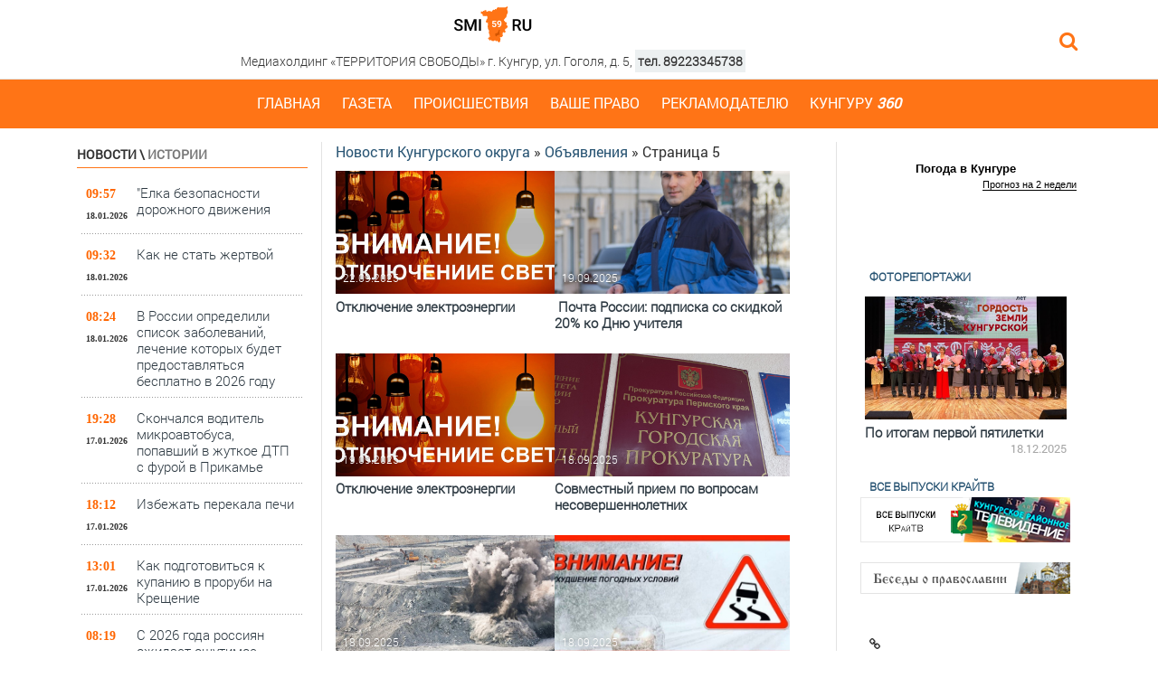

--- FILE ---
content_type: text/html; charset=utf-8
request_url: https://smi59.ru/objavlenija/page/5/
body_size: 11196
content:
<!DOCTYPE html>
<html>
<!--#include virtual="/sape1.php" -->

<head>
	<title>Объявления » Страница 5 » Новости Кунгурского округа</title>
<meta name="charset" content="utf-8">
<meta name="title" content="Объявления » Страница 5 » Новости Кунгурского округа">
<meta name="description" content="Только у нас настоящие журналистские, а значит, проверенные новости города Кунгура и Кунгурского района! Авторские материалы и независимые расследования. Конкурсы, розыгрыши призов, полезные советы и уникальный опыт, которым мы с радостью готовы поделиться!">
<meta name="keywords" content="новости, Кунгур, Кунгурский округ">
<meta name="generator" content="DataLife Engine (https://dle-news.ru)">
<link rel="canonical" href="https://smi59.ru/objavlenija/page/5/">
<link rel="alternate" type="application/rss+xml" title="Объявления » Страница 5 » Новости Кунгурского округа" href="https://smi59.ru/objavlenija/rss.xml">
<link rel="search" type="application/opensearchdescription+xml" title="Новости Кунгурского округа" href="https://smi59.ru/index.php?do=opensearch">
<meta property="twitter:card" content="summary">
<meta property="twitter:title" content="Объявления » Страница 5 » Новости Кунгурского округа">
<meta property="twitter:description" content="Только у нас настоящие журналистские, а значит, проверенные новости города Кунгура и Кунгурского района! Авторские материалы и независимые расследования. Конкурсы, розыгрыши призов, полезные советы и уникальный опыт, которым мы с радостью готовы поделиться!">
<meta property="og:type" content="article">
<meta property="og:site_name" content="Новости Кунгурского округа">
<meta property="og:title" content="Объявления » Страница 5 » Новости Кунгурского округа">
<meta property="og:description" content="Только у нас настоящие журналистские, а значит, проверенные новости города Кунгура и Кунгурского района! Авторские материалы и независимые расследования. Конкурсы, розыгрыши призов, полезные советы и уникальный опыт, которым мы с радостью готовы поделиться!">

<script src="/engine/classes/min/index.php?g=general&amp;v=0ccb8"></script>
<script src="/engine/classes/min/index.php?f=engine/classes/js/jqueryui.js,engine/classes/js/dle_js.js&amp;v=0ccb8" defer></script>
<script type="application/ld+json">{"@context":"https://schema.org","@graph":[{"@type":"BreadcrumbList","@context":"https://schema.org/","itemListElement":[{"@type":"ListItem","position":1,"item":{"@id":"https://smi59.ru/","name":"Новости Кунгурского округа"}},{"@type":"ListItem","position":2,"item":{"@id":"https://smi59.ru/objavlenija/","name":"Объявления"}},{"@type":"ListItem","position":3,"item":{"@id":"https://smi59.ru/objavlenija/page/5/","name":"Страница 5"}}]}]}</script>

	<meta name="HandheldFriendly" content="true">
	<meta name="format-detection" content="telephone=no">
	<meta name="viewport" content="user-scalable=no, initial-scale=1.0, maximum-scale=1.0, width=device-width">
	<meta name="apple-mobile-web-app-capable" content="yes">
	<meta name="apple-mobile-web-app-status-bar-style" content="default">
	<link rel="shortcut icon" href="/templates/Default/images/favicon.ico">
	<meta name="yandex-tableau-widget" content="logo=//smi59.ru/logo.png, color=#ff7416, feed=feed.json" />
	<link href="/templates/Default/css/engine.css" type="text/css" rel="stylesheet">
	<link rel="stylesheet" id="styleClassic" href="/templates/Default/css/social-likes_birman.css">
	<link href="/templates/Default/libs/bootstrap/bootstrap-grid-3.3.1.min.css" type="text/css" rel="stylesheet">
	<link href="/templates/Default/libs/font-awesome-4.2.0/css/font-awesome.min.css" type="text/css" rel="stylesheet">
	<link href="/templates/Default/libs/fancybox/jquery.fancybox.css" type="text/css" rel="stylesheet">
	<link href="/templates/Default/libs/owl-carousel/owl.carousel.css" type="text/css" rel="stylesheet">
	<link href="/templates/Default/libs/countdown/jquery.countdown.css" type="text/css" rel="stylesheet">
	<link href="/templates/Default/css/fonts.css" type="text/css" rel="stylesheet">
	<link href="/templates/Default/css/main.css?v=1" type="text/css" rel="stylesheet">
	<link href="/templates/Default/css/media.css" type="text/css" rel="stylesheet">
	<link href="/templates/Default/css/magnific-popup.css" type="text/css" rel="stylesheet">
	<script data-ad-client="ca-pub-2916921879386387" async
		src="https://pagead2.googlesyndication.com/pagead/js/adsbygoogle.js"></script>
    <!-- Yandex.RTB -->
<script>window.yaContextCb=window.yaContextCb||[]</script>
<script src="https://yandex.ru/ads/system/context.js" async></script>
</head>

<body>

	<header class="top_header">
		<div class="soc">
			<div class="container">
					<div class="logo2">
						<a href="/"><img src="/templates/Default/images/logo.svg" alt=""></a>
					</div>

				<div class="col-md-10">
					<div class="logo">
						<a href="/"><img src="/templates/Default/images/logo.svg" alt=""></a>
					</div>
					<div class="info">Медиахолдинг «ТЕРРИТОРИЯ СВОБОДЫ» г. Кунгур, ул. Гоголя, д. 5, <b
							style="background: #ecf0f1; padding: 3px;">тел. 89223345738</b></div>
				</div>
				<div class="col-md-2">
					<div class="user">
						
						<!-- #login -->
						<a href="/index.php?do=search"><i class="fa fa-search" aria-hidden="true"></i></a>
					</div>
				</div>

			</div>
		</div>
		<div class="header-top">
			<div class="container">
				<div class="col-md-12">
					<div class="row">
						<nav class="menu">
							<button class="menu_button hidden-lg">
								<i class="fa fa-bars" aria-hidden="true"></i>
							</button>
							<ul>
								<li><a href="/">Главная</a></li>
								<li><a href="" onclick="return false">Газета</a>
									<ul class="subtopmenu">
										<li><a href="//smi59.ru/gazeta/preview/">Анонсы</a></li>
										<li><a href="//smi59.ru/gazeta/pravoslavie/">Православие</a></li>
										<li><a href="//smi59.ru/gazeta/biznespredprinimatelstvo/">Предпринимательство</a>
										</li>
										<li><a href="//smi59.ru/gazeta/arhiv-gazety">Архив газеты</a></li>
										<li><a href="//smi59.ru/politika">Политика</a></li>
										<li><a href="//smi59.ru/gazeta/proekty/">Проекты</a></li>
										<li><a href="//smi59.ru/ekonomika">Экономика</a></li>
										<li><a href="//smi59.ru/obschestvo">Общество</a></li>
										<li><a href="//smi59.ru/kultura/">Культура</a></li>
										<li><a href="//smi59.ru/sport/">Спорт</a></li>
										<li><a href="//smi59.ru/mnenie-imeyu">Мнение имею</a></li>
									</ul>
								</li>
								<li><a href="//smi59.ru/proisshestviya">Происшествия</a></li>
								<li><a href="//smi59.ru/vashe-pravo/">Ваше право</a></li>
								<li><a href="//smi59.ru/stoimost-uslug.html">Рекламодателю</a></li>
								<li><a href="//smi59.ru/kungur-355/">Кунгуру <i><b>360</b></i></a></li>
							</ul>
						</nav>
					</div>
				</div>
			</div>
		</div>

		<div class="main">
			<div class="container">
				<div class="mobi_con">
					<div class="col-md-3">
						<div class="short">
							<div class="korpus">
								<input type="radio" name="odin" checked="checked" id="vkl1" /><label for="vkl1">Новости</label> \ <input
									type="radio" name="odin" id="vkl2" /><label for="vkl2" style="color: #797979;">Истории</label>
								<div><div class="lenta">
	<div class="lenta-date">09:57 <p>18.01.2026</p></div> <a href="https://smi59.ru/obschestvo/21289-elka-bezopasnosti-dorozhnogo-dvizhenija.html">&quot;Елка безопасности дорожного движения</a>
	
</div><div class="lenta">
	<div class="lenta-date">09:32 <p>18.01.2026</p></div> <a href="https://smi59.ru/obschestvo/21287-kak-ne-stat-zhertvoj.html">Как не стать жертвой</a>
	
</div><div class="lenta">
	<div class="lenta-date">08:24 <p>18.01.2026</p></div> <a href="https://smi59.ru/health/21284-v-rossii-opredelili-spisok-zabolevanij-lechenie-kotoryh-budet-predostavljatsja-besplatno-v-2026-godu.html">В России определили список заболеваний, лечение которых будет предоставляться бесплатно в 2026 году</a>
	
</div><div class="lenta">
	<div class="lenta-date">19:28 <p>17.01.2026</p></div> <a href="https://smi59.ru/proisshestviya/21286-skonchalsja-voditel-mikroavtobusa-popavshij-v-zhutkoe-dtp-s-furoj-v-prikame.html">Скончался водитель микроавтобуса, попавший в жуткое ДТП с фурой в Прикамье</a>
	
</div><div class="lenta">
	<div class="lenta-date">18:12 <p>17.01.2026</p></div> <a href="https://smi59.ru/obschestvo/21282-izbezhat-perekala-pechi.html">Избежать перекала печи</a>
	
</div><div class="lenta">
	<div class="lenta-date">13:01 <p>17.01.2026</p></div> <a href="https://smi59.ru/glavnaya-novost/21281-rak-podgotovitsja-k-kupaniju-v-prorubi-na-kreschenie.html">Как подготовиться к купанию в проруби на Крещение</a>
	
</div><div class="lenta">
	<div class="lenta-date">08:19 <p>17.01.2026</p></div> <a href="https://smi59.ru/main/21283-s-2026-goda-rossijan-ozhidaet-oschutimoe-povyshenie-tarifov-na-poezdki-na-taksi.html">С 2026 года россиян ожидает ощутимое повышение тарифов на поездки на такси</a>
	
</div><div class="lenta">
	<div class="lenta-date">09:02 <p>14.01.2026</p></div> <a href="https://smi59.ru/neotlozhnye-i-planovye-otkljuchenija/21280-neotlozhnye-i-planovye-otkljuchenija-jelektrojenergii.html">Неотложные и плановые отключения электроэнергии</a>
	
</div><div class="lenta">
	<div class="lenta-date">17:50 <p>13.01.2026</p></div> <a href="https://smi59.ru/main/21279-gosavtoinspekcija-podvela-itogi-avarijnosti-na-dorogah-kungurskogo-municipalnogo-okruga-v-period-novogodnih-prazdnikov.html">Госавтоинспекция подвела итоги аварийности на дорогах Кунгурского муниципального округа в период новогодних праздников</a>
	
</div><div class="lenta">
	<div class="lenta-date">08:38 <p>13.01.2026</p></div> <a href="https://smi59.ru/neotlozhnye-i-planovye-otkljuchenija/21278-neotlozhnye-i-planovye-otkljuchenija-jelektrojenergii.html">Неотложные и плановые отключения электроэнергии</a>
	
</div><div class="lenta">
	<div class="lenta-date">12:23 <p>10.01.2026</p></div> <a href="https://smi59.ru/opyt/21277-kak-pravilno-padat-pri-gololedice-chtoby-izbezhat-sereznyh-travm.html">Как правильно падать при гололедице, чтобы избежать серьезных травм</a>
	
</div><div class="lenta">
	<div class="lenta-date">10:54 <p>10.01.2026</p></div> <a href="https://smi59.ru/main/21276-v-rossii-planirujut-razvivat-formy-udalennoj-vremennoj-i-gibkoj-zanjatosti-dlja-grazhdan-starshego-pokolenija.html">В России планируют развивать формы удаленной, временной и гибкой занятости для граждан старшего поколения</a>
	
</div><a href="/lastnews/"
										class="allnews">все новости <i class="fa fa-angle-right" aria-hidden="true"></i></a></div>
								<div><div class="lenta">
	<div class="lenta-date">15:08 <p>18.09.2022</p></div> <a href="https://smi59.ru/obrazovanie/16281-kungurskie-imena-rossijskoj-imperii-ljubov-k-rodnomu-gorodu-i-narodu.html">Кунгурские имена Российской Империи:  Любовь к родному городу и народу</a>
	
</div><div class="lenta">
	<div class="lenta-date">10:41 <p>23.04.2022</p></div> <a href="https://smi59.ru/istorii/15148-nebesnaja-jarmarka-nachalo-chast-5.html">НЕБЕСНАЯ ЯРМАРКА. Начало. Часть 5</a>
	
</div><div class="lenta">
	<div class="lenta-date">13:55 <p>26.12.2021</p></div> <a href="https://smi59.ru/obschestvo/13925-istorija-s-geografiej-troelga-vremena-i-sudby.html">История с географией. Троельга: времена и судьбы</a>
	
</div><div class="lenta">
	<div class="lenta-date">15:30 <p>28.10.2021</p></div> <a href="https://smi59.ru/obschestvo/13280-meroprijatija-ko-dnju-pamjati-zhertv-politicheskih-repressij.html">Мероприятия ко дню памяти жертв политических репрессий</a>
	
</div><div class="lenta">
	<div class="lenta-date">06:03 <p>25.07.2021</p></div> <a href="https://smi59.ru/obschestvo/12442-kungurskij-okrug-semsovhoz.html">Кунгурский округ: СЕМСОВХОЗ</a>
	
</div><div class="lenta">
	<div class="lenta-date">10:01 <p>18.04.2021</p></div> <a href="https://smi59.ru/obschestvo/11707-kungurskij-okrug-pashija.html">Кунгурский округ: ПАШИЯ</a>
	
</div><div class="lenta">
	<div class="lenta-date">16:36 <p>19.12.2020</p></div> <a href="https://smi59.ru/kultura/10724-samorodok-kungurskoy-zemli.html">Самородок Кунгурской земли</a>
	
</div><div class="lenta">
	<div class="lenta-date">16:29 <p>07.11.2020</p></div> <a href="https://smi59.ru/glavnaya-novost/10287-istoriya-kungura-zhizni-vsey-perevorot.html">История Кунгура: Жизни всей переворот</a>
	
</div><div class="lenta">
	<div class="lenta-date">10:02 <p>27.10.2019</p></div> <a href="https://smi59.ru/arhiv/kmr/7333-istoriya-zemli-kungurskoy-kosobanovskaya-storonka.html">История Земли Кунгурской:  Кособановская сторонка</a>
	
</div><div class="lenta">
	<div class="lenta-date">18:30 <p>31.08.2018</p></div> <a href="https://smi59.ru/istorii/5938-veterany-kungurskogo-komsomola-gotovyatsya-k-100-letiyu-organizacii.html">Ветераны Кунгурского комсомола готовятся к 100-летию организации</a>
	
</div><div class="lenta">
	<div class="lenta-date">16:57 <p>27.08.2018</p></div> <a href="https://smi59.ru/istorii/5915-k-yubileyu-sibirskogo-trakta.html">К юбилею Сибирского тракта</a>
	
</div><div class="lenta">
	<div class="lenta-date">08:13 <p>12.08.2018</p></div> <a href="https://smi59.ru/istorii/5778-urozhenka-kungurskogo-rayona-zaschitila-proekt-na-forume-ivolga.html">Уроженка Кунгурского района защитила проект на форуме «iВолга»</a>
	
</div>
									<a href="//smi59.ru/istorii/" class="allnews">все истории <i class="fa fa-angle-right"
											aria-hidden="true"></i></a>
								</div>
							</div>
						</div>
						<div class="soci">
							<br>
							<div class="block">
								<div class="bb-title">
									<h3 class="h3">Мы в соц. сетях</h3>
								</div>
								<div id="raz">
									<div><span><i class="fa fa-vk" aria-hidden="true"></i></span>
										<a href="https://vk.com/smi59/" target="_blank"><img src="//smi59.ru/uploads/img/vk.png"
												style=" width: 223px; "></a>
									</div>
									<div><span><i class="fa fa-odnoklassniki" aria-hidden="true"></i></span>
										<a href="https://ok.ru/ikungur/" target="_blank"><img src="//smi59.ru/uploads/img/ok.jpeg"
												style=" width: 223px; "></a>
									</div>
								</div>
							</div>
						</div>
						<br>  
						<!-- Yandex.RTB R-A-230869-1 -->
						
						<div class="pw-buttons"></div>

						 
                        <!-- Yandex.RTB R-A-462799-4 -->
<div id="yandex_rtb_R-A-462799-4"></div>
<script>
window.yaContextCb.push(()=>{
	Ya.Context.AdvManager.render({
		"blockId": "R-A-462799-4",
		"renderTo": "yandex_rtb_R-A-462799-4"
	})
})
</script>
					</div>
				</div>
				<div class="col-md-6">
					   
					<div class="grid-9">
						 <div class="speedbar"><div class="over"><a href="https://smi59.ru/">Новости Кунгурского округа</a> » <a href="https://smi59.ru/objavlenija/">Объявления</a> » Страница 5</div></div>  <div class="moneu">
	<div class="main-image-moneu">
		<a href="https://smi59.ru/objavlenija/20813-otkljuchenie-jelektrojenergii.html"><a class="top-photo" href="https://smi59.ru/objavlenija/20813-otkljuchenie-jelektrojenergii.html" title="Отключение электроэнергии" style="background-image: url(https://smi59.ru/uploads/shared/otklyuchenie-sveta.jpg)">
		<div class="story_info">22.09.2025</div>
		</a>
		</a>
		<div class="main-nw-moneu">
			<p><a href="https://smi59.ru/objavlenija/20813-otkljuchenie-jelektrojenergii.html"><b>Отключение электроэнергии</b></a></p>
			<a href="https://smi59.ru/objavlenija/20813-otkljuchenie-jelektrojenergii.html"></a>
		</div>
	</div>
</div><div class="moneu">
	<div class="main-image-moneu">
		<a href="https://smi59.ru/objavlenija/20810--pochta-rossii-podpiska-so-skidkoj-20-ko-dnju-uchitelja.html"><a class="top-photo" href="https://smi59.ru/objavlenija/20810--pochta-rossii-podpiska-so-skidkoj-20-ko-dnju-uchitelja.html" title=" Почта России: подписка со скидкой 20% ко Дню учителя" style="background-image: url(https://smi59.ru/uploads/posts/2025-09/podpiska-so-skidkoj.jpg)">
		<div class="story_info">19.09.2025</div>
		</a>
		</a>
		<div class="main-nw-moneu">
			<p><a href="https://smi59.ru/objavlenija/20810--pochta-rossii-podpiska-so-skidkoj-20-ko-dnju-uchitelja.html"><b> Почта России: подписка со скидкой 20% ко Дню учителя</b></a></p>
			<a href="https://smi59.ru/objavlenija/20810--pochta-rossii-podpiska-so-skidkoj-20-ko-dnju-uchitelja.html"></a>
		</div>
	</div>
</div><div class="moneu">
	<div class="main-image-moneu">
		<a href="https://smi59.ru/objavlenija/20811-otkljuchenie-jelektrojenergii.html"><a class="top-photo" href="https://smi59.ru/objavlenija/20811-otkljuchenie-jelektrojenergii.html" title="Отключение электроэнергии" style="background-image: url(https://smi59.ru/uploads/shared/otklyuchenie-sveta.jpg)">
		<div class="story_info">19.09.2025</div>
		</a>
		</a>
		<div class="main-nw-moneu">
			<p><a href="https://smi59.ru/objavlenija/20811-otkljuchenie-jelektrojenergii.html"><b>Отключение электроэнергии</b></a></p>
			<a href="https://smi59.ru/objavlenija/20811-otkljuchenie-jelektrojenergii.html"></a>
		</div>
	</div>
</div><div class="moneu">
	<div class="main-image-moneu">
		<a href="https://smi59.ru/objavlenija/20802-sovmestnyj-priem-po-voprosam-nesovershennoletnih.html"><a class="top-photo" href="https://smi59.ru/objavlenija/20802-sovmestnyj-priem-po-voprosam-nesovershennoletnih.html" title="Совместный прием по вопросам несовершеннолетних" style="background-image: url(https://smi59.ru/uploads/posts/2025-09/1758011417_9yap7kkypf0eogbqd9jh8k71j5jib1q4.jpg)">
		<div class="story_info">18.09.2025</div>
		</a>
		</a>
		<div class="main-nw-moneu">
			<p><a href="https://smi59.ru/objavlenija/20802-sovmestnyj-priem-po-voprosam-nesovershennoletnih.html"><b>Совместный прием по вопросам несовершеннолетних</b></a></p>
			<a href="https://smi59.ru/objavlenija/20802-sovmestnyj-priem-po-voprosam-nesovershennoletnih.html"></a>
		</div>
	</div>
</div><div class="moneu">
	<div class="main-image-moneu">
		<a href="https://smi59.ru/objavlenija/20808-vzryvnye-raboty.html"><a class="top-photo" href="https://smi59.ru/objavlenija/20808-vzryvnye-raboty.html" title="Взрывные работы" style="background-image: url(https://smi59.ru/uploads/posts/2025-09/vzryv-raboty.jpg)">
		<div class="story_info">18.09.2025</div>
		</a>
		</a>
		<div class="main-nw-moneu">
			<p><a href="https://smi59.ru/objavlenija/20808-vzryvnye-raboty.html"><b>Взрывные работы</b></a></p>
			<a href="https://smi59.ru/objavlenija/20808-vzryvnye-raboty.html"></a>
		</div>
	</div>
</div><div class="moneu">
	<div class="main-image-moneu">
		<a href="https://smi59.ru/objavlenija/20809-budte-ostorozhny-rezkoe-poholodanie.html"><a class="top-photo" href="https://smi59.ru/objavlenija/20809-budte-ostorozhny-rezkoe-poholodanie.html" title="Будьте осторожны. Резкое похолодание" style="background-image: url(https://smi59.ru/uploads/posts/2025-09/pogoda-uhudschenie.jpg)">
		<div class="story_info">18.09.2025</div>
		</a>
		</a>
		<div class="main-nw-moneu">
			<p><a href="https://smi59.ru/objavlenija/20809-budte-ostorozhny-rezkoe-poholodanie.html"><b>Будьте осторожны. Резкое похолодание</b></a></p>
			<a href="https://smi59.ru/objavlenija/20809-budte-ostorozhny-rezkoe-poholodanie.html"></a>
		</div>
	</div>
</div><div class="moneu">
	<div class="main-image-moneu">
		<a href="https://smi59.ru/objavlenija/20807-otkljuchenie-vodosnabzhenija.html"><a class="top-photo" href="https://smi59.ru/objavlenija/20807-otkljuchenie-vodosnabzhenija.html" title="Отключение водоснабжения" style="background-image: url(https://smi59.ru/uploads/posts/2025-09/voda-otkljuchenie.jpg)">
		<div class="story_info">18.09.2025</div>
		</a>
		</a>
		<div class="main-nw-moneu">
			<p><a href="https://smi59.ru/objavlenija/20807-otkljuchenie-vodosnabzhenija.html"><b>Отключение водоснабжения</b></a></p>
			<a href="https://smi59.ru/objavlenija/20807-otkljuchenie-vodosnabzhenija.html"></a>
		</div>
	</div>
</div><div class="moneu">
	<div class="main-image-moneu">
		<a href="https://smi59.ru/objavlenija/20806-otkljuchenie-jelektrojenergii.html"><a class="top-photo" href="https://smi59.ru/objavlenija/20806-otkljuchenie-jelektrojenergii.html" title="Отключение электроэнергии" style="background-image: url(https://smi59.ru/uploads/shared/otklyuchenie-sveta.jpg)">
		<div class="story_info">18.09.2025</div>
		</a>
		</a>
		<div class="main-nw-moneu">
			<p><a href="https://smi59.ru/objavlenija/20806-otkljuchenie-jelektrojenergii.html"><b>Отключение электроэнергии</b></a></p>
			<a href="https://smi59.ru/objavlenija/20806-otkljuchenie-jelektrojenergii.html"></a>
		</div>
	</div>
</div><div class="moneu">
	<div class="main-image-moneu">
		<a href="https://smi59.ru/objavlenija/20792-vnimanie-otkljuchenie-vodosnabzhenija.html"><a class="top-photo" href="https://smi59.ru/objavlenija/20792-vnimanie-otkljuchenie-vodosnabzhenija.html" title="Внимание, отключение водоснабжения!" style="background-image: url(https://smi59.ru/uploads/posts/2025-09/1757996539_200f089a228a5fda1f7bcfae3f95befe.jpg)">
		<div class="story_info">15.09.2025</div>
		</a>
		</a>
		<div class="main-nw-moneu">
			<p><a href="https://smi59.ru/objavlenija/20792-vnimanie-otkljuchenie-vodosnabzhenija.html"><b>Внимание, отключение водоснабжения!</b></a></p>
			<a href="https://smi59.ru/objavlenija/20792-vnimanie-otkljuchenie-vodosnabzhenija.html"></a>
		</div>
	</div>
</div><div class="moneu">
	<div class="main-image-moneu">
		<a href="https://smi59.ru/objavlenija/20759-vnimanie-gorjachaja-linija-po-voprosam-sobljudenija-trudovyh-prav.html"><a class="top-photo" href="https://smi59.ru/objavlenija/20759-vnimanie-gorjachaja-linija-po-voprosam-sobljudenija-trudovyh-prav.html" title="Внимание! &quot;Горячая линия&quot; по вопросам соблюдения трудовых прав" style="background-image: url(https://smi59.ru/uploads/posts/2025-09/1757061217_9yap7kkypf0eogbqd9jh8k71j5jib1q4.jpg)">
		<div class="story_info">05.09.2025</div>
		</a>
		</a>
		<div class="main-nw-moneu">
			<p><a href="https://smi59.ru/objavlenija/20759-vnimanie-gorjachaja-linija-po-voprosam-sobljudenija-trudovyh-prav.html"><b>Внимание! &quot;Горячая линия&quot; по вопросам соблюдения трудовых прав</b></a></p>
			<a href="https://smi59.ru/objavlenija/20759-vnimanie-gorjachaja-linija-po-voprosam-sobljudenija-trudovyh-prav.html"></a>
		</div>
	</div>
</div><div class="navigation ignore-select">
	<div class="page_next-prev">
		<span class="page_prev" title="Предыдущая страница">
			<a href="https://smi59.ru/objavlenija/page/4/"><i class="fa fa-angle-left" aria-hidden="true"></i></a>
		</span>
		<span class="page_next" title="Следующая страница">
			<a href="https://smi59.ru/objavlenija/page/6/"><i class="fa fa-angle-right" aria-hidden="true"></i></a>
		</span>
	</div>
	<div class="pages"><a href="https://smi59.ru/objavlenija/">1</a> <a href="https://smi59.ru/objavlenija/page/2/">2</a> <a href="https://smi59.ru/objavlenija/page/3/">3</a> <a href="https://smi59.ru/objavlenija/page/4/">4</a> <span>5</span> <a href="https://smi59.ru/objavlenija/page/6/">6</a> <a href="https://smi59.ru/objavlenija/page/7/">7</a> <a href="https://smi59.ru/objavlenija/page/8/">8</a> <a href="https://smi59.ru/objavlenija/page/9/">9</a> <a href="https://smi59.ru/objavlenija/page/10/">10</a> <span class="nav_ext">...</span> <a href="https://smi59.ru/objavlenija/page/45/">45</a></div>
</div>
					</div>
					
					<br>
				</div>
				<div class="col-md-3">
<!-- <div class="block">
<div class="bb-title">
<h3 class="h3"><a href="http://smi59.ru/stoimost-uslug.html"><small>Реклама</small></a></h3>
</div>
	<img src="/uploads/rkl/rekl2.jpg" alt="" max-width="232px" width="100%">
</div> -->
					<br>
					<!-- Gismeteo informer START -->
					<link rel="stylesheet" type="text/css"
						href="https://nst1.gismeteo.ru/assets/flat-ui/legacy/css/informer.min.css">
					<div id="gsInformerID-48gSC24iDIg4uY" class="gsInformer" style="width:255px;height:105px">
						<div class="gsIContent">
							<div id="cityLink">
								<a href="https://www.gismeteo.ru/weather-kungur-4492/" target="_blank">Погода в
									Кунгуре</a>
							</div>
							<div class="gsLinks">
								<table>
									<tr>
										<td>
											<div class="leftCol">
												<a href="https://www.gismeteo.ru/" target="_blank">
													<img alt="Gismeteo" title="Gismeteo"
														src="https://nst1.gismeteo.ru/assets/flat-ui/img/logo-mini2.png" align="middle"
														border="0" />
													<span>Gismeteo</span>
												</a>
											</div>
											<div class="rightCol">
												<a href="https://www.gismeteo.ru/weather-kungur-4492/2-weeks/" target="_blank">Прогноз на 2
													недели</a>
											</div>
										</td>
									</tr>
								</table>
							</div>
						</div>
					</div>
					<script async src="https://www.gismeteo.ru/api/informer/getinformer/?hash=48gSC24iDIg4uY"
						type="text/javascript"></script>
					<!-- Gismeteo informer END -->
					<br>

					<div class="block">
						<div class="bb-title">
							<h3 class="h3"><a href="//smi59.ru/fotoreportazh/">Фоторепортажи</a></h3>
						</div>
						<div id="owl-demo-1"><div class="lenta">
<div class="main-image-nw">
<a href="https://smi59.ru/glavnaya-novost/21197-itogi-pjatiletki.html"><a class="top-photo" href="https://smi59.ru/glavnaya-novost/21197-itogi-pjatiletki.html" title="По итогам первой пятилетки" style="background-image: url(https://smi59.ru/uploads/posts/2025-12/wiqcofok5c6wxmrfd6muboqg8r7ord0g.jpg)"></a></a>
</div>
<div class="main-nw-nw2">
<a href="https://smi59.ru/glavnaya-novost/21197-itogi-pjatiletki.html"><b>По итогам первой пятилетки</b></a>
<small style="float: right; color: #a7a7a7;">18.12.2025</small>
</div>
</div><div class="lenta">
<div class="main-image-nw">
<a href="https://smi59.ru/glavnaya-novost/21023-chetvert-veka-spustja.html"><a class="top-photo" href="https://smi59.ru/glavnaya-novost/21023-chetvert-veka-spustja.html" title="Четверть века спустя" style="background-image: url(https://smi59.ru/uploads/posts/2025-11/photo_2025-11-10_16-20-48-2.jpg)"></a></a>
</div>
<div class="main-nw-nw2">
<a href="https://smi59.ru/glavnaya-novost/21023-chetvert-veka-spustja.html"><b>Четверть века спустя</b></a>
<small style="float: right; color: #a7a7a7;">11.11.2025</small>
</div>
</div><div class="lenta">
<div class="main-image-nw">
<a href="https://smi59.ru/pravoslavie/20500-ves-den-s-bogom.html"><a class="top-photo" href="https://smi59.ru/pravoslavie/20500-ves-den-s-bogom.html" title="Весь день с Богом!" style="background-image: url(https://smi59.ru/uploads/posts/2025-07/photo_2025-07-01_08-24-41-2.jpg)"></a></a>
</div>
<div class="main-nw-nw2">
<a href="https://smi59.ru/pravoslavie/20500-ves-den-s-bogom.html"><b>Весь день с Богом!</b></a>
<small style="float: right; color: #a7a7a7;">01.07.2025</small>
</div>
</div><div class="lenta">
<div class="main-image-nw">
<a href="https://smi59.ru/pravoslavie/20445-den-svjatogo-duha-proveli-v-molitve.html"><a class="top-photo" href="https://smi59.ru/pravoslavie/20445-den-svjatogo-duha-proveli-v-molitve.html" title="День Святого Духа провели в молитве" style="background-image: url(https://smi59.ru/uploads/posts/2025-06/5jer1oumfb_4chztzhzpf8tleiehndcx7mcvlq8dv487gs3bl9wf5x4w7j_4ucbjj9aywignpjole9oh5zmjbmbn.jpg)"></a></a>
</div>
<div class="main-nw-nw2">
<a href="https://smi59.ru/pravoslavie/20445-den-svjatogo-duha-proveli-v-molitve.html"><b>День Святого Духа провели в молитве</b></a>
<small style="float: right; color: #a7a7a7;">11.06.2025</small>
</div>
</div></div>
					</div>
					<br>
					<div class="block">
						<div class="bb-title">
							<h3 class="h3"><a href="//smi59.ru/kraytv/">Все выпуски КРайТВ</a></h3>
						</div>
						<a href="//smi59.ru/kraytv/"><img src="/templates/Default/img/2.png" alt=""></a>
                        <br><br>
                        <a href="//smi59.ru/besedy_o_pravoslavii.html"><img src="/templates/Default/img/3.png" alt=""></a>
					</div>
					<br>
					<br>
					<div class="block">
						<div class="bb-title">
							<h3 class="h3"><i class="fa fa-link" aria-hidden="true"></i></h3>
						</div>
						<a href="https://vk.com/monastir_kungur" target="_blank">
							Иоанно-Предтеченский женский монастырь г.Кунгура
						</a>
					</div>
					<div class="block">
						
					</div>
					 
                     
                    <!-- Yandex.RTB R-A-462799-1 -->
<div id="yandex_rtb_R-A-462799-1"></div>
<script>
window.yaContextCb.push(()=>{
	Ya.Context.AdvManager.render({
		"blockId": "R-A-462799-1",
		"renderTo": "yandex_rtb_R-A-462799-1"
	})
})
</script>
				</div>
			</div>
		</div>
		<footer class="footer">
			<div class="container">
				<div class="col-md-12">
					<div class="block">
						<div class="bb-title">
							<h3 class="h3" style="background:#f5f5f5;"><a href="//smi59.ru/afisha/">Афиша</a></h3>
						</div>
						<div class="next_button_7"><i class="fa fa-angle-double-right" aria-hidden="true"></i></div>
						<div id="owl-demo-7"><div class="lenta">
<div class="main-image-nw">
<a href="https://smi59.ru/afisha/18998-vi-mezhdunarodnyj-festival-pravoslavnoj-kultury-svet-belogorja-projdet-17-avgusta-v-permskom-krae.html"><a class="top-photo" href="https://smi59.ru/afisha/18998-vi-mezhdunarodnyj-festival-pravoslavnoj-kultury-svet-belogorja-projdet-17-avgusta-v-permskom-krae.html" title="VI Международный фестиваль православной культуры «Свет Белогорья» пройдет 17 августа в Пермском крае" style="background-image: url(https://smi59.ru/uploads/posts/2024-08/photo_2024_08_13_10_26_38.jpg)"></a></a>
</div>
<div class="main-nw-nw2">
<a href="https://smi59.ru/afisha/18998-vi-mezhdunarodnyj-festival-pravoslavnoj-kultury-svet-belogorja-projdet-17-avgusta-v-permskom-krae.html"><b>VI Международный фестиваль православной культуры «Свет Белогорья» пройдет 17 августа в Пермском крае</b></a>
</div>
</div><div class="lenta">
<div class="main-image-nw">
<a href="https://smi59.ru/afisha/18277-ot-sessii-do-sessii-filmy-i-serialy-dlja-permjakov-pro-veselye-studencheskie-gody.html"><a class="top-photo" href="https://smi59.ru/afisha/18277-ot-sessii-do-sessii-filmy-i-serialy-dlja-permjakov-pro-veselye-studencheskie-gody.html" title="От сессии до сессии: фильмы и сериалы для пермяков про весёлые студенческие годы" style="background-image: url(https://smi59.ru/uploads/posts/2024-01/_akademija-vampirov.jpg)"></a></a>
</div>
<div class="main-nw-nw2">
<a href="https://smi59.ru/afisha/18277-ot-sessii-do-sessii-filmy-i-serialy-dlja-permjakov-pro-veselye-studencheskie-gody.html"><b>От сессии до сессии: фильмы и сериалы для пермяков про весёлые студенческие годы</b></a>
</div>
</div><div class="lenta">
<div class="main-image-nw">
<a href="https://smi59.ru/preview/17679-belaja-gora-zhdet-gostej.html"><a class="top-photo" href="https://smi59.ru/preview/17679-belaja-gora-zhdet-gostej.html" title="Белая Гора ждёт гостей" style="background-image: url(https://smi59.ru/uploads/posts/2023-08/1691647169_3xijvnfrezs.jpg)"></a></a>
</div>
<div class="main-nw-nw2">
<a href="https://smi59.ru/preview/17679-belaja-gora-zhdet-gostej.html"><b>Белая Гора ждёт гостей</b></a>
</div>
</div><div class="lenta">
<div class="main-image-nw">
<a href="https://smi59.ru/preview/17454-uznaem-luchshih-gonschikov-i-avtoledi-i-bolelschikov.html"><a class="top-photo" href="https://smi59.ru/preview/17454-uznaem-luchshih-gonschikov-i-avtoledi-i-bolelschikov.html" title="Узнаем лучших гонщиков и ...автоледи, и болельщиков" style="background-image: url(https://smi59.ru/uploads/posts/2023-05/uhab.jpg)"></a></a>
</div>
<div class="main-nw-nw2">
<a href="https://smi59.ru/preview/17454-uznaem-luchshih-gonschikov-i-avtoledi-i-bolelschikov.html"><b>Узнаем лучших гонщиков и ...автоледи, и болельщиков</b></a>
</div>
</div><div class="lenta">
<div class="main-image-nw">
<a href="https://smi59.ru/afisha/17451-festivalnoe-leto-2023-v-prikame.html"><a class="top-photo" href="https://smi59.ru/afisha/17451-festivalnoe-leto-2023-v-prikame.html" title="Фестивальное лето-2023 в Прикамье" style="background-image: url(https://smi59.ru/uploads/posts/2023-05/xhlqhbtqn_jxwar3rpxfbitedoqhg0sbvvrzrwqru4q8yxedj8bnwt-atpcq6tyfxdbzrk9vumvqwruxaalb9nvd.jpg)"></a></a>
</div>
<div class="main-nw-nw2">
<a href="https://smi59.ru/afisha/17451-festivalnoe-leto-2023-v-prikame.html"><b>Фестивальное лето-2023 в Прикамье</b></a>
</div>
</div><div class="lenta">
<div class="main-image-nw">
<a href="https://smi59.ru/afisha/17212-permjaki-smogut-priobresti-bilety-na-igry-pervoj-ligi-kvn-bez-komissii-.html"><a class="top-photo" href="https://smi59.ru/afisha/17212-permjaki-smogut-priobresti-bilety-na-igry-pervoj-ligi-kvn-bez-komissii-.html" title="Пермяки смогут приобрести билеты на игры Первой лиги КВН без комиссии   " style="background-image: url(https://smi59.ru/uploads/posts/2023-03/article19541.jpg)"></a></a>
</div>
<div class="main-nw-nw2">
<a href="https://smi59.ru/afisha/17212-permjaki-smogut-priobresti-bilety-na-igry-pervoj-ligi-kvn-bez-komissii-.html"><b>Пермяки смогут приобрести билеты на игры Первой лиги КВН без комиссии   </b></a>
</div>
</div><div class="lenta">
<div class="main-image-nw">
<a href="https://smi59.ru/preview/17017-vnimanie-konkurs-hranitel-peschery.html"><a class="top-photo" href="https://smi59.ru/preview/17017-vnimanie-konkurs-hranitel-peschery.html" title="Внимание! Конкурс &quot;Хранитель пещеры&quot;" style="background-image: url(https://smi59.ru/uploads/posts/2023-01/kungursk-kraja-konkurs-stalagmit.jpg)"></a></a>
</div>
<div class="main-nw-nw2">
<a href="https://smi59.ru/preview/17017-vnimanie-konkurs-hranitel-peschery.html"><b>Внимание! Конкурс &quot;Хранитель пещеры&quot;</b></a>
</div>
</div></div>
					</div>
					<br>
					<div class="row">
						<div class="copyright">
							<div class="col-md-8">
								При копировании материалов для интернет-изданий – обязательна прямая открытая для
								поисковых систем гиперссылка указывающая на главную страницу веб-сайта smi59.ru. Ссылка
								должна быть размещена в независимости от полного либо частичного использования
								материалов.
							</div>
						</div>
						<div class="counters">
							<div class="col-md-4">
								<!-- Yandex.Metrika informer -->
								<a href="https://metrika.yandex.ru/stat/?id=70931968&amp;from=informer" target="_blank"
									rel="nofollow"><img src="https://informer.yandex.ru/informer/70931968/3_0_FFFFFFFF_FFFFFFFF_0_visits"
										style="width:88px; height:31px; border:0;" alt="Яндекс.Метрика"
										title="Яндекс.Метрика: данные за сегодня (просмотры, визиты и уникальные посетители)"
										class="ym-advanced-informer" data-cid="70931968" data-lang="ru" /></a>
								<!-- /Yandex.Metrika informer -->

								<!-- Yandex.Metrika counter -->
								<script type="text/javascript">
									(function (m, e, t, r, i, k, a) {
										m[i] = m[i] || function () {
											(m[i].a = m[i].a || []).push(arguments)
										};
										m[i].l = 1 * new Date();
										k = e.createElement(t), a = e.getElementsByTagName(t)[0], k.async = 1, k.src = r, a.parentNode.insertBefore(k, a)
									})
										(window, document, "script", "https://mc.yandex.ru/metrika/tag.js", "ym");

									ym(70931968, "init", {
										clickmap: true,
										trackLinks: true,
										accurateTrackBounce: true,
										webvisor: true
									});
								</script>
								<noscript>
									<div><img src="https://mc.yandex.ru/watch/70931968" style="position:absolute; left:-9999px;" alt="" />
									</div>
								</noscript>
								<!-- /Yandex.Metrika counter -->


							</div>
						</div>
					</div>
				</div>
			</div>
		</footer>
		<div class="owl-carousel owl-theme">
			<div> Контент </div>
			<div> Контент </div>
			<div> Контент </div>
			<div> Контент </div>
			<div> Контент </div>
			<div> Контент </div>
			<div> Контент </div>
		</div>
	</header>
	<div class="hidden">
		<form id="login" class="pop_form">
			
		</form>
	</div>
	<script>
<!--
var dle_root       = '/';
var dle_admin      = '';
var dle_login_hash = '71f705df5661adb8b50f8ff0a2959e5c3c6e4f5d';
var dle_group      = 5;
var dle_skin       = 'Default';
var dle_wysiwyg    = '2';
var quick_wysiwyg  = '2';
var dle_min_search = '4';
var dle_act_lang   = ["Да", "Нет", "Ввод", "Отмена", "Сохранить", "Удалить", "Загрузка. Пожалуйста, подождите..."];
var menu_short     = 'Быстрое редактирование';
var menu_full      = 'Полное редактирование';
var menu_profile   = 'Просмотр профиля';
var menu_send      = 'Отправить сообщение';
var menu_uedit     = 'Админцентр';
var dle_info       = 'Информация';
var dle_confirm    = 'Подтверждение';
var dle_prompt     = 'Ввод информации';
var dle_req_field  = ["Заполните поле с именем", "Заполните поле с сообщением", "Заполните поле с темой сообщения"];
var dle_del_agree  = 'Вы действительно хотите удалить? Данное действие невозможно будет отменить';
var dle_spam_agree = 'Вы действительно хотите отметить пользователя как спамера? Это приведёт к удалению всех его комментариев';
var dle_c_title    = 'Отправка жалобы';
var dle_complaint  = 'Укажите текст Вашей жалобы для администрации:';
var dle_mail       = 'Ваш e-mail:';
var dle_big_text   = 'Выделен слишком большой участок текста.';
var dle_orfo_title = 'Укажите комментарий для администрации к найденной ошибке на странице:';
var dle_p_send     = 'Отправить';
var dle_p_send_ok  = 'Уведомление успешно отправлено';
var dle_save_ok    = 'Изменения успешно сохранены. Обновить страницу?';
var dle_reply_title= 'Ответ на комментарий';
var dle_tree_comm  = '0';
var dle_del_news   = 'Удалить статью';
var dle_sub_agree  = 'Вы действительно хотите подписаться на комментарии к данной публикации?';
var dle_captcha_type  = '0';
var dle_share_interesting  = ["Поделиться ссылкой на выделенный текст", "Twitter", "Facebook", "Вконтакте", "Прямая ссылка:", "Нажмите правой клавишей мыши и выберите «Копировать ссылку»"];
var DLEPlayerLang     = {prev: 'Предыдущий',next: 'Следующий',play: 'Воспроизвести',pause: 'Пауза',mute: 'Выключить звук', unmute: 'Включить звук', settings: 'Настройки', enterFullscreen: 'На полный экран', exitFullscreen: 'Выключить полноэкранный режим', speed: 'Скорость', normal: 'Обычная', quality: 'Качество', pip: 'Режим PiP'};
var allow_dle_delete_news   = false;

//-->
</script>

	<!--[if lt IE 9]>
	<script src="/templates/Default/libs/html5shiv/es5-shim.min.js"></script>
	<script src="/templates/Default/libs/html5shiv/html5shiv.min.js"></script>
	<script src="/templates/Default/libs/html5shiv/html5shiv-printshiv.min.js"></script>
	<script src="/templates/Default/libs/respond/respond.min.js"></script>
	<![endif]-->
	<script type="text/javascript" src="/templates/Default/js/lib.js"></script>
	<script type="text/javascript" src="/templates/Default/libs/jquery-mousewheel/jquery.mousewheel.min.js"></script>
	<script type="text/javascript" src="/templates/Default/libs/fancybox/jquery.fancybox.pack.js"></script>
	<script type="text/javascript" src="/templates/Default/libs/waypoints/waypoints-1.6.2.min.js"></script>
	<script type="text/javascript" src="/templates/Default/libs/scrollto/jquery.scrollTo.min.js"></script>
	<script type="text/javascript" src="/templates/Default/libs/owl-carousel/owl.carousel.min.js"></script>
	<script type="text/javascript" src="/templates/Default/libs/landing-nav/navigation.js"></script>
	<script type="text/javascript" src="/templates/Default/js/common.js"></script>
	<script type="text/javascript" src="/templates/Default/js/player.js"></script>
	<script type="text/javascript" src="/templates/Default/js/social-likes.min.js"></script>
	<!-- VK Widget 
<div id="vk_community_messages"></div>
<script type="text/javascript">
VK.Widgets.CommunityMessages("vk_community_messages", 90459894, {disableButtonTooltip: "1"});
</script> -->
	<div class="up"><a id="side-line" class="mg-scrollTop" style="display: none;" href="#"><span
				class="btn-slideup">наверх</span></a></div>
	<script data-ad-client="ca-pub-2916921879386387" async
		src="https://pagead2.googlesyndication.com/pagead/js/adsbygoogle.js"></script>
</body>

</html>
<!-- DataLife Engine Copyright SoftNews Media Group (http://dle-news.ru) -->


--- FILE ---
content_type: text/html; charset=utf-8
request_url: https://www.google.com/recaptcha/api2/aframe
body_size: 267
content:
<!DOCTYPE HTML><html><head><meta http-equiv="content-type" content="text/html; charset=UTF-8"></head><body><script nonce="qUy54lE5B1HpYtmFcYRUXw">/** Anti-fraud and anti-abuse applications only. See google.com/recaptcha */ try{var clients={'sodar':'https://pagead2.googlesyndication.com/pagead/sodar?'};window.addEventListener("message",function(a){try{if(a.source===window.parent){var b=JSON.parse(a.data);var c=clients[b['id']];if(c){var d=document.createElement('img');d.src=c+b['params']+'&rc='+(localStorage.getItem("rc::a")?sessionStorage.getItem("rc::b"):"");window.document.body.appendChild(d);sessionStorage.setItem("rc::e",parseInt(sessionStorage.getItem("rc::e")||0)+1);localStorage.setItem("rc::h",'1768720107540');}}}catch(b){}});window.parent.postMessage("_grecaptcha_ready", "*");}catch(b){}</script></body></html>

--- FILE ---
content_type: text/css
request_url: https://smi59.ru/templates/Default/css/fonts.css
body_size: 231
content:
/* font-family: "RobotoRegular"; */
@font-face {
	font-family: "RobotoRegular";
	src: url("../fonts/RobotoRegular/RobotoRegular.eot");
	src: url("../fonts/RobotoRegular/RobotoRegular.eot?#iefix")format("embedded-opentype"),
	url("../fonts/RobotoRegular/RobotoRegular.woff") format("woff"),
	url("../fonts/RobotoRegular/RobotoRegular.ttf") format("truetype");
	font-style: normal;
	font-weight: normal;
}
/* font-family: "RobotoLight"; */
@font-face {
	font-family: "RobotoLight";
	src: url("../fonts/RobotoLight/RobotoLight.eot");
	src: url("../fonts/RobotoLight/RobotoLight.eot?#iefix")format("embedded-opentype"),
	url("../fonts/RobotoLight/RobotoLight.woff") format("woff"),
	url("../fonts/RobotoLight/RobotoLight.ttf") format("truetype");
	font-style: normal;
	font-weight: normal;
}
/* font-family: "RobotoMedium"; */
@font-face {
	font-family: "RobotoMedium";
	src: url("../fonts/RobotoMedium/RobotoMedium.eot");
	src: url("../fonts/RobotoMedium/RobotoMedium.eot?#iefix")format("embedded-opentype"),
	url("../fonts/RobotoMedium/RobotoMedium.woff") format("woff"),
	url("../fonts/RobotoMedium/RobotoMedium.ttf") format("truetype");
	font-style: normal;
	font-weight: normal;
}
/* font-family: "RobotoBold"; */
@font-face {
	font-family: "RobotoBold";
	src: url("../fonts/RobotoBold/RobotoBold.eot");
	src: url("../fonts/RobotoBold/RobotoBold.eot?#iefix")format("embedded-opentype"),
	url("../fonts/RobotoBold/RobotoBold.woff") format("woff"),
	url("../fonts/RobotoBold/RobotoBold.ttf") format("truetype");
	font-style: normal;
	font-weight: normal;
}
@font-face {
			font-family: "PTSerifRegular";
			src: url("../fonts/PTSerifRegular/PTSerifRegular.eot");
			src: url("../fonts/PTSerifRegular/PTSerifRegular.eot?#iefix")format("embedded-opentype"),
			url("../fonts/PTSerifRegular/PTSerifRegular.woff") format("woff"),
			url("../fonts/PTSerifRegular/PTSerifRegular.ttf") format("truetype");
			font-style: normal;
			font-weight: normal;
}
@font-face {
			font-family: "MuseoSansRegular";
			src: url("../fonts/MuseoSansRegular/MuseoSansRegular.eot");
			src: url("../fonts/MuseoSansRegular/MuseoSansRegular.eot?#iefix")format("embedded-opentype"),
			url("../fonts/MuseoSansRegular/MuseoSansRegular.woff") format("woff"),
			url("../fonts/MuseoSansRegular/MuseoSansRegular.ttf") format("truetype");
			font-style: normal;
			font-weight: normal;
}

--- FILE ---
content_type: text/css
request_url: https://smi59.ru/templates/Default/css/main.css?v=1
body_size: 7372
content:
*::-webkit-input-placeholder {
    color: #666;
    opacity: 1;
}

*:-moz-placeholder {
    color: #666;
    opacity: 1;
}

*::-moz-placeholder {
    color: #666;
    opacity: 1;
}

*:-ms-input-placeholder {
    color: #666;
    opacity: 1;
}

body input:focus:required:invalid,
body textarea:focus:required:invalid {}

body input:required:valid,
body textarea:required:valid {}

body {
    font-family: "RobotoRegular", sans-serif;
    font-size: 16px;
}

a {
    color: #285473;
    text-decoration: none;
}

a:active,
a:focus {
    outline: none;
}

p {
    -webkit-margin-before: 0.3em;
    -webkit-margin-after: 0.3em;
}

h2 {
    padding: 5px 0;
    margin: 0;
}

button,
input {
    outline: none;
    border: none;
    background-color: transparent;
}

.header-top {
    background-color: #FF7416;
    min-height: 43px;
    border-bottom: 3px solid #FF7416;
    border-top: 1px solid #E3E3E3;
}

.header-top a {
    color: #fff;
}

.logo {
    display: table;
    vertical-align: middle;
    padding-top: 5px;
    margin: 0 auto;
}

.menu {
    text-align: center;
}

.menu ul {
    margin: 0;
    padding: 0;
    list-style-type: none;
    z-index: 2;
}

.menu ul li {
    display: inline-block;
    text-align: left;
    z-index: 2;
}

.menu a {
    padding: 21px 10px;
    line-height: 9px;
    display: block;
    text-transform: uppercase;
    font-family: RobotoRegular, sans-serif;
}

.menu a:hover {
    background-color: #D15400;
}

.menu_button {
    background-color: transparent;
    border: medium none;
    font-size: 26px;
    color: #fff;
    padding: 8px;
    line-height: 39px;
    float: right;
}

.soc {
    min-height: 82px;
    background-color: #fff;
    line-height: 39px;
    font-size: 12px;
    font-family: "RobotoLight", sans-serif;
    text-transform: uppercase;
}

.soc a {
    font-size: 22px;
    padding: 0 4px;
    color: #FF7416;
}

.social {
    text-align: center;
    font-size: 55px;
    padding-top: 19px;
    color: #888;
    float: left;
    display: flex;
}

.user {
    float: right;
    padding-top: 25px;
}

ul li {
    display: inline-block;
    position: relative;
    cursor: pointer;
    transition: all 0.2s;
}

ul li:hover {}

ul li ul {
    padding: 0;
    position: absolute;
    top: 51px;
    left: 0;
    width: 150px;
    box-shadow: none;
    display: none;
    opacity: 0;
    visibility: hidden;
    -webkit-transiton: opacity 0.2s;
    -moz-transition: opacity 0.2s;
    -ms-transition: opacity 0.2s;
    -o-transition: opacity 0.2s;
    -transition: opacity 0.2s;
}

ul li ul li {
    background: #ff8533;
    display: block;
    color: #fff;
    padding: 10px 0;
    min-width: 220px;
    font-family: roboto, sans-serif;
}

ul li ul li:nth-child(2n) {
    background: #FF7416;
}

ul li ul li:hover {
    background: #D15400;
}

ul li:hover ul {
    display: block;
    opacity: 1;
    visibility: visible;
}

.col-mp-12 {
    min-height: 1px;
    padding-left: 15px;
    padding-right: 15px;
}

.main {
    padding-top: 15px;
}

.detail {
    border-bottom: 1px solid #e3e3e3;
    border-top: 1px solid #e3e3e3;
    font-size: 14px;
    font-family: RobotoRegular, sans-serif;
    font-weight: 500;
    text-transform: uppercase;
    line-height: 2;
    font-weight: bold;
    color: #ff7416;
}

.short {
    font-size: 14px;
    font-family: RobotoRegular, sans-serif;
    font-weight: 500;
    text-transform: uppercase;
    line-height: 2;
    font-weight: bold;
}

.korpus>div,
.korpus>input {
    display: none;
}

.korpus label {
    padding: 5px 0;
    line-height: 28px;
    cursor: pointer;
    position: relative;
    text-transform: uppercase;
    font-size: 14px;
}

.korpus input[type="radio"]:checked+label {}

.korpus>input:nth-of-type(1):checked~div:nth-of-type(1),
.korpus>input:nth-of-type(2):checked~div:nth-of-type(2),
.korpus>input:nth-of-type(3):checked~div:nth-of-type(3) {
    display: block;
    padding: 5px;
    border-top: 1px solid #ff7416;
}

.info {
    text-align: center;
    font-family: inherit;
    text-transform: none;
    font-size: 14px;
}

.play {
    font-size: 14px;
    padding-top: 14px;
    float: right;
    line-height: 5px;
    text-align: left;
    font-weight: bold;
    padding-right: 20px;
}

.play p {
    -webkit-margin-before: 1em;
    -webkit-margin-after: 1em;
}

.audiojs {
    border: 4px solid #efefef;
    display: table;
    margin-top: 4px;
    margin-right: 8px;
    background: #ff7416;
    border-radius: 50%;
    overflow: hidden;
    font-family: monospace;
    font-size: 12px;
}

.col-md-6 {
    border-left: 1px solid #E3E3E3;
    border-right: 1px solid #E3E3E3;
    background: #fff;
}

.vse {
    float: right;
    color: #565656;
    font-size: 11px;
    padding: 3px 2px;
}

.vse2 {
    border: 1px solid #e3e3e3;
    padding: 7px;
    text-transform: uppercase;
    font-size: 14px;
}

.pgs {
    font-size: 30px;
    color: #ff7416;
    float: right;
    height: 45px;
}

.pog {
    font-size: 17px;
    float: right;
    text-align: right;
    padding: 8px 0px 0px 10px;
    text-transform: uppercase;
    border-bottom: 1px solid;
}

.block {
    padding: 10px 10px;
    border: 1px solid #fff;
}

.col-md-3>.block img {
    max-width: 232px;
    width: 100%;
}

.block .bb-title h3 {
    margin-left: -5px;
    padding: 0 10px;
    background: #fff;
    font-size: 13px;
    display: inline-block;
    text-transform: uppercase;
}

.block .bb-title {
    margin: -33px 5px -10px;
    font-family: RobotoLight;
}

#raz {
    /* корпус */
    position: relative;
    min-height: 328px;
    border-top: 30px solid #fff;
}

#raz>div {
    /* вкладка */
    position: absolute;
    z-index: 1;
    height: 100%;
    width: 100%;
    visibility: collapse;
    transition: 0s 9999999s;
    box-sizing: border-box;
    background: #fff;
    padding: 5px;
}

#raz>div:before {
    /* рамка вкладки */
    content: "";
    position: absolute;
    z-index: -1;
    top: 0;
    left: 0;
    right: 0;
    bottom: 0;
    border: #e3e3e3 solid 1px;
    border-top: none;
}

#raz>div:hover,
#raz>div:nth-of-type(1) {
    visibility: visible;
    transition: 0s;
}

#raz:hover>div:not(:hover) {
    visibility: hidden;
    transition: 0s;
}

#raz>div>span {
    /* кнопка */
    position: absolute;
    top: -30px;
    line-height: 30px;
    height: 30px;
    width: 25%;
    /* 4 вкладки, а значит 100/4 */
    text-align: center;
    box-sizing: border-box;
    border: 1px solid #e3e3e3;
    border-left-color: rgba(0, 0, 0, 0);
    visibility: visible;
    transition: 0s 9999999s;
    cursor: pointer;
}

#raz>div:nth-of-type(1)>span {
    left: 0;
    border-left-color: #e3e3e3;
}

#raz>div:nth-of-type(2)>span {
    left: 25%;
}

#raz>div:nth-of-type(3)>span {
    left: 50%;
}

#raz>div:nth-of-type(4)>span {
    left: 75%;
}

#raz>div:hover>span,
#raz>div:nth-of-type(1)>span {
    border-bottom-color: rgba(0, 0, 0, 0);
    transition: 0s;
}

#raz:hover>div:not(:hover)>span {
    border-bottom-color: #e3e3e3;
    transition: 0s;
}

#raz>div:not(:nth-of-type(1)):not(:hover):after {
    /* появляется нижняя граница у первой кнопки */
    content: "";
    left: 0;
    position: absolute;
    top: -1px;
    width: 25%;
    border-top: 1px solid #e3e3e3;
}

audio:not([controls]) {
    display: none;
}

audio {
    width: 40px;
    height: 40px;
}

.control div.btnPlay {
    width: 40px;
    height: 40px;
    background: url(../images/play.png) no-repeat 0 0px;
    cursor: pointer;
    padding: 0;
    display: block;
}

.control div.paused {
    background: url(../images/pause.png) no-repeat 0px 0px;
    width: 40px;
    height: 40px;
    cursor: pointer;
}

.lenta {
    padding: 10px 5px;
    background: url(../images/line_dotted.gif) bottom left repeat-x;
    width: 100%;
}

.lenta a,
a.allnews {
    color: #2d3942;
    line-height: 1.2em;
    font-size: 15px;
    display: table-cell;
    font-family: RobotoLight, sans-serif;
    text-transform: none;
    font-weight: 500;
}

a.allnews {
    padding: 10px 0;
    color: #285473;
    font-size: 16px;
    display: block;
    text-align: right;
}

.lenta a:hover {
    text-decoration: none;
}

.lenta-date {
    padding: 0 10px 0 0;
    font-weight: bold;
    color: #ff6600;
    display: table-cell;
    font-family: Century Gothic;
}

.lenta:last-child {
    background: none !important;
}

.lenta p {
    font-size: 10px;
    color: #333;
    margin: 0;
}

.main-image-global img {
    max-width: 538px;
    width: 100%;
}

.global {
    padding-bottom: 15px;
}

.global_title {
    font-family: "MuseoSansRegular", Arial, sans-serif;
    font-weight: bold;
    font-style: normal;
    font-size: 20px;
    line-height: 25px;
}

.main-nw-global a {
    font-size: 15px;
    font-family: arial, sans-serif;
    color: #252525;
    padding: 5px 0;
    line-height: 17px;
}

.moneu {
    padding: 10px 0;
    display: inline-flex;
    margin-right: 18px;
}

.moneu:nth-child(2n) {
    padding: 10px 0;
    display: inline-flex;
    margin-right: -18px;
}

.moneu a,
a.allmoneu {
    color: #2d3942;
    line-height: 1.2em;
    font-size: 16px;
    display: table-cell;
    font-family: Sylfaen;
}

a.allmoneu {
    padding: 10px;
    font-size: 15px;
    display: block;
    text-align: left;
}

.moneu a:hover {
    text-decoration: none;
}

.moneu-date {
    padding: 0 15px 0 0;
    font-weight: bold;
    color: #ff6600;
    display: table-cell;
    font-family: Century Gothic;
}

.moneu:last-child {
    background: none !important;
}

.main-image-moneu img {
    max-width: 269px;
    float: left;
    max-height: 136px;
}

.main-image-moneu {
    width: 260px;
    float: left;
    max-height: 360px;
}

.main-nw-moneu a {
    font-size: 15px;
    font-family: RobotoLight, sans-serif;
    line-height: 18px;
}

.top-photo {
    display: block;
    width: 269px;
    height: 136px;
    margin-right: 10px;
    margin-bottom: 10px;
    background-position: center;
    background-size: cover;
}

img.fr-dib {
    max-width: 538px;
    width: 100%;
}

.next_button,
.prev_button {
    color: #444444;
    font-size: 35px;
    position: absolute;
    z-index: 10;
    cursor: pointer;
    top: 58px;
}

.next_button_7,
.prev_button_7 {
    color: #444444;
    font-size: 35px;
    position: absolute;
    z-index: 10;
    cursor: pointer;
    top: 65px;
}

.slider_container {
    position: relative;
}

.next_button {
    right: -5px;
}

.next_button_7 {
    right: 7px;
}

.prev_button_7 {
    left: 7px;
}

.prev_button {
    left: -4px;
}

.aficha {
    padding: 0;
}

.main-nw-nw2 {
    padding-top: 5px;
}

.pogoda {
    float: left;
    padding: 23px 0;
}

.footer {
    background: #F5F5F5;
    padding: 20px 0;
    color: #707070;
    border-top: 1px solid #ff7416;
}

.ultrabold {
    font-weight: normal;
}

.copyright {
    font-size: 13px;
}

.counters {
    padding-top: 12px;
    float: right;
}

#lg_a {
    float: left;
    padding-right: 11px;
}

.userprofile {
    margin: 0;
}

#enter-form,
#reg-link {
    margin: 0;
    padding: 5px 0;
    font-size: 15px;
}

.usernav {
    margin: 0;
    padding: 8px;
}

#logindialog,
#lgbtm ul li:hover {
    background: none;
}

#logindialog ul li:hover {
    background: none;
}


/* --- Постраничная навигация --- */

.navigation {
    margin: 25px 0;
}

.navigation:after {
    clear: both;
    display: block;
    content: "";
}

.pages {
    text-align: left;
}

.pages span,
.pages a:hover,
.page_next-prev {
    background-color: #fff;
}

.pages span,
.pages a {
    color: inherit;
    display: inline-block;
    position: relative;
    padding: 5px 11px;
    min-width: 22px;
    height: 32px;
    line-height: 22px;
    text-align: center;
    text-decoration: none !important;
}

.pages span {
    color: #399;
}

.pages a:hover {
    color: #fff;
    background-color: #9c9c9c;
}

.pages span {
    color: #3394e6;
}

.page_next-prev {
    float: right;
    height: 36px;
}

.page_next-prev * {
    float: left;
}

.page_next-prev .icon {
    width: 32px;
    height: 20px;
    fill: #d7d7d7;
}

.page_next-prev>span>a:hover .icon {
    fill: #9c9c9c;
}

.page_next-prev>span>* {
    float: left;
    padding: 8px 12px;
}

.page_next>span,
.page_prev>span {
    opacity: 0.5;
}


/* Постраничная навигация в новости */

.splitnewsnavigation {
    margin-top: 4%;
    padding-top: 4%;
    font-weight: bold;
    border-top: 1px solid #efefef;
}

.splitnewsnavigation>a,
.splitnewsnavigation>span {
    padding: 6px 10px;
}


/* Постраничная навигация */

.page_next-prev {
    height: auto;
    float: none;
    background: none;
    box-shadow: none;
    -webkit-box-shadow: none;
}

.page_prev {
    float: left;
}

.page_next {
    float: right;
}

.page_prev,
.page_next {
    position: relative;
    z-index: 1;
    background-color: #F5F5F5;
}

.pages {
    text-align: center;
}

.navigation .pages>* {
    background: #9c9c9c;
    color: #fff;
}

.navigation .pages>span {
    background: #ff7416;
}

.navigation .pages>span,
.navigation .pages>*:first-child,
.navigation .pages>*:last-child {
    display: inline-block;
}

.story_info {
    text-shadow: 0 0 7px rgba(0, 0, 0, 0.62);
    top: 80%;
    font-size: 12px;
    left: 0;
    font-family: RobotoLight, sans-serif;
    width: 100%;
    z-index: 1;
    color: #fff;
    padding: 0 0 0 8px;
    position: relative;
    float: left;
}

.prsm {
    float: right;
    padding: 0 8px;
}

.relnews {
    margin: 0;
    padding: 0;
}

.title {
    font-family: "MuseoSansRegular", Arial, sans-serif;
    font-weight: bold;
    font-style: normal;
    font-size: 24px;
    line-height: 30px;
}

.moneu4 {
    padding: 10px 0;
    display: inline-flex;
}

.moneu4:nth-child(2n) {
    padding: 10px 0;
    display: inline-flex;
    margin-right: 6px;
}

.main-image-moneu4 {
    width: 255px;
    max-height: 360px;
}

.top-photo4 {
    display: block;
    width: 255px;
    height: 136px;
    margin-right: 10px;
    margin-bottom: 10px;
    background-position: center;
    background-size: cover;
}

.text {
    font-family: "PTSerifRegular", "Times New Roman", "Helvetica Neue", Arial, sans-serif;
    font-weight: normal;
    font-style: normal;
    font-size: 17px;
    line-height: 26px;
    color: #272727;
}

.text img {
    max-width: 548px;
    padding-bottom: 8px;
    padding-right: 0;
}

.text iframe {
    max-width: 100%;
}

.category {
    padding-bottom: 8px;
}

.ui-form {
    margin: 0;
    padding: 0;
}

#comments {
    max-width: 538px;
}

.comment-editor {
    width: 100%;
}

.box_in h3 {
    font-weight: normal;
    font-family: RobotoRegular, sans-serif;
}

.ignore-select {
    margin-top: 20px;
}

.combo_field {
    float: left;
    padding-right: 5px;
}

.combo_field:hover {
    background: none;
}

.c-capcha {
    padding-top: 5px;
}

.left {
    float: left;
    padding: 1px;
    margin: 0;
}

.mass_comments_action {
    display: none;
}

#dofullsearch {
    display: none;
}

.search_button {
    border: 1px solid #ff7416;
    padding: 11px 10px 11px 10px;
    margin-left: -4px;
    border-radius: 0 2px 2px 0px;
}

.fix_grid {
    padding: 15px 0;
}

#mep_0 {
    display: none;
}

.subtopmenu a {
    display: block;
    padding: 10px;
    color: #fff;
    font-family: roboto, sans-serif;
    text-transform: none;
}

.subtopmenu a:hover {
    color: #fff;
    font-family: roboto, sans-serif;
    text-transform: none;
    transition: all .25s;
}

#side-line {
    background: #E5E5E5;
    cursor: pointer;
    display: none;
    height: 100%;
    left: 0;
    position: fixed;
    top: 0;
    transition: all 200ms;
    width: 60px;
    z-index: 3;
    opacity: 0.8
}

#side-line .btn-slideup {
    background: url(../images/up.png) no-repeat 51px 3px;
    bottom: 64px;
    color: #000;
    display: block;
    font-size: 15px;
    left: -12px;
    position: absolute;
    transform: rotate(-90deg);
    width: 79px;
}

#side-line:hover {
    opacity: 1
}

.value_foto img {
    width: auto;
    padding-right: 4px;
}

.leftCol {
    display: none;
}

.text td {
    border: 1px solid;
    padding: 5px;
}

.text table {
    width: 100%;
}


/* ==========================================================================
   Модуль Easy Like by ПафНутиЙ */


/* ========================================================================== */

.easylike_count {
    display: inline-block;
    color: #fff;
    cursor: pointer;
    font: normal 16px/16px Arial, Tahome, sans-serif;
    background: #ffae78 url('[data-uri]') no-repeat 8px 50%;
    padding: 6px 10px 6px 40px;
    border-radius: 3px;
    transition: all ease .5s;
}

.easylike_count:hover {
    color: #fff;
    background: rgba(44, 62, 80, .7) url('[data-uri]') no-repeat 8px 50%;
}


/*v 1.2*/

.easylike_load {
    width: 19px;
}

.easylike_circles {
    background-color: #2C3E50;
    float: left;
    height: 4px;
    margin: 6px 2px 6px 0;
    width: 4px;
    -webkit-animation-name: easylikeBounce;
    -webkit-animation-duration: 0.8999999999999999s;
    -webkit-animation-iteration-count: infinite;
    -webkit-animation-direction: linear;
    -o-animation-name: easylikeBounce;
    -o-animation-duration: 0.8999999999999999s;
    -o-animation-iteration-count: infinite;
    -o-animation-direction: linear;
    animation-name: easylikeBounce;
    animation-duration: 0.8999999999999999s;
    animation-iteration-count: infinite;
    animation-direction: linear;
    border-radius: 3px;
}

.easylike_circles.ec1 {
    -webkit-animation-delay: 0.18s;
    animation-delay: 0.18s;
}

.easylike_circles.ec2 {
    -webkit-animation-delay: 0.42000000000000004s;
    animation-delay: 0.42000000000000004s;
}

.easylike_circles.ec3 {
    -webkit-animation-delay: 0.5399999999999999s;
    animation-delay: 0.5399999999999999s;
}

@-webkit-keyframes easylikeBounce {
    0% {}
    50% {
        background-color: #e74d3c
    }
    100% {}
}

@keyframes easylikeBounce {
    0% {}
    50% {
        background-color: #e74d3c
    }
    100% {}
}

.lb-style-large .lb-like-label,
.lb-style-large .lb-dislike-label {
    color: #555555;
    font-size: 29px !important;
    vertical-align: middle;
    padding: 0 6px 0 2px;
}

iframe[Attributes Style] {
    width: 100% !important;
}

.lenta a {}

.wpoll_head {
    background: #e3e3e3;
    position: relative;
    height: 40px;
    line-height: 38px;
    font-size: 13px;
    font-weight: 500;
    -webkit-font-smoothing: subpixel-antialiased;
    -moz-osx-font-smoothing: auto;
    color: #000000;
    white-space: nowrap;
    text-overflow: ellipsis;
    overflow: hidden;
}

#android {
    position: relative;
    left: 0;
    top: 0;
    border-bottom: 1px solid #e8e8e8;
    width: 100%;
    height: 83px;
    font-family: 'Helvetica Neue', sans-serif;
    background: -webkit-linear-gradient(top, #f4f4f4 0%, #cdcdcd 100%);
    background-image: -moz-linear-gradient(top, #F4F4F4 0%, #CDCDCD 100%);
    z-index: 99;
    -webkit-font-smoothing: antialiased;
    overflow: hidden;
    -webkit-text-size-adjust: none;
    padding: 7px 0;
}

#android .smi-container {
    margin: 0 auto;
}

#android .smi-icon {
    position: absolute;
    left: 30px;
    top: 10px;
    display: block;
    width: 57px;
    height: 57px;
    background: rgba(0, 0, 0, 0.6);
    background-size: cover;
    border-radius: 10px;
}

#android.no-icon .smi-icon {
    background-image: url(http://kungur.smi59.ru/androidsmi.png);
}

#android .smi-info {
    position: absolute;
    left: 98px;
    top: 18px;
    width: 44%;
    font-size: 11px;
    line-height: 1.2em;
    font-weight: bold;
    color: #6a6a6a;
}

#android #android.no-icon .smi-info {
    left: 34px;
}

#android .smi-info strong {
    display: block;
    font-size: 13px;
    color: #4d4d4d;
    line-height: 18px;
}

#android .smi-info>span {
    display: block;
}

#android .smi-info em {
    font-style: normal;
    text-transform: uppercase;
}

#android .smi-button {
    position: absolute;
    right: 20px;
    top: 24px;
    border: 1px solid #bfbfbf;
    padding: 0 10px;
    min-width: 10%;
    height: 24px;
    font-size: 14px;
    line-height: 24px;
    text-align: center;
    font-weight: bold;
    color: #6a6a6a;
    background: -webkit-linear-gradient(top, #efefef 0%, #dcdcdc 100%);
    text-transform: uppercase;
    text-decoration: none;
    border-radius: 3px;
}

#android .smi-button:active,
#android .smi-button:hover {
    background: -webkit-linear-gradient(top, #dcdcdc 0%, #efefef 100%);
}

#android .smi-icon.gloss:after {
    content: '';
    position: absolute;
    left: 0;
    top: -1px;
    border-top: 1px solid rgba(255, 255, 255, 0.8);
    width: 100%;
    height: 50%;
    background: -webkit-linear-gradient(top, rgba(255, 255, 255, 0.7) 0%, rgba(255, 255, 255, 0.2) 100%);
    border-radius: 10px 10px 12px 12px;
}

#android.android {
    background: #fff;
    border-top: 1px solid #FF7416;
    box-shadow: none;
}

#android.android .smi-close {
    border: 0;
    width: 17px;
    height: 17px;
    line-height: 16px;
    color: #b1b1b3;
    background: #1c1e21;
}

#android.android .smi-close:active {
    color: #eee;
}

#android.android .smi-info {
    color: #000;
}

#android.android .smi-info strong {
    color: #ff7416;
}

#android.android .smi-button {
    min-width: 12%;
    border: 1px solid #DDDCDC;
    padding: 0;
    color: #ffffff;
    background: none;
    border-radius: 0;
    box-shadow: none;
}

#android.android .smi-button span {
    text-align: center;
    display: block;
    padding: 0px 10px;
    background-color: #ff7416;
    text-transform: none;
    text-shadow: none;
    box-shadow: none;
}

#android.android .smi-button:active,
#android.android .smi-button:hover {
    background: none;
}

#android.android .smi-button:active span,
#android.android .smi-button:hover span {
    background: #5BB2A7;
}

@media screen and (min-width: 960px) {
    #android {
        height: 156px;
        border-bottom: 2px solid #e8e8e8;
    }
    #android .smi-close {
        left: 10px !important;
        top: 10px !important;
        border: 2px solid #fff !important;
        width: 28px !important;
        height: 28px !important;
        font-size: 24px !important;
        line-height: 24px !important;
        border-radius: 28px !important;
    }
    #android .smi-icon {
        left: 60px;
        top: 20px;
        width: 114px;
        height: 114px;
        border-radius: 20px;
    }
    #android .smi-info {
        left: 196px;
        top: 36px;
        font-size: 22px;
        line-height: 1.2em;
    }
    #android #android.no-icon .smi-info {
        left: 68px;
    }
    #android .smi-info strong {
        font-size: 26px;
        line-height: 36px;
    }
    #android .smi-button {
        right: 40px;
        top: 48px;
        height: 48px;
        font-size: 28px;
        line-height: 48px;
    }
    .mpr {
        text-align: right;
    }
}

.golos {
    padding: 8px;
    width: 100%;
    border: 2px solid #f05146;
    background: url(http://smi59.ru/golos.jpg) no-repeat;
    display: flow-root;
    height: 110px;
}

@media screen and (max-width: 1200px) {
    .golos {
        background: none;
    }
}

.pw-buttons {
    text-align: center;
}

.pw-button__hint {
    z-index: 99;
}

.pw-button--white {
    border: 1px solid #e3e3e3 !important;
    font-size: 11px !important;
}

.pw-button--text::after {
    box-shadow: none !important;
}

.pw-button {
    box-sizing: none !important;
    transition: none !important;
    box-shadow: none !important;
    position: relative;
    cursor: pointer;
    height: 56px;
    line-height: 56px;
    font-family: Arial, Helvetica, sans-serif;
    font-size: 16px;
    text-transform: uppercase;
    font-weight: 700;
}


/* Человек Года */

.jg {
    display: inline-block;
    padding: 20px 0;
}

.jg:nth-child(odd) {
    background: #f1f1f1;
    border-radius: 50% 0 0 50%;
}

.info-block .img {
    position: relative;
    width: 155px;
    float: left;
    z-index: 1;
}

.info-block .img-border {
    width: 173px;
    height: 173px;
    margin: 0 auto;
    position: relative;
    overflow: hidden;
}

.info-block .img-border:before {
    content: '';
    position: absolute;
    left: 0;
    border-radius: 50%;
    border: 8px solid #c84d3e;
    background: #fff;
    width: 155px;
    height: 155px;
}

.info-block img {
    position: absolute;
    bottom: 10px;
    right: 0;
}

.info-block .name {
    font-size: 2.14285714rem;
    color: #484848;
    font-weight: 900;
    text-transform: uppercase;
    margin-bottom: 10px;
    padding-left: 10px;
}

.percent-val {
    position: relative;
    font-weight: 700;
    float: left;
}

.percent-val span {
    font-weight: 900;
    font-family: Century Gothic, sans-serif;
    font-size: 19px;
    color: #a63c2f;
}

.percent-val:after {
    content: 'голосов';
    position: relative;
    font-weight: 100;
    bottom: 7px;
    text-transform: inherit;
    padding-left: 5%;
    font-size: 13px;
    font-family: Century Gothic, sans-serif;
    color: #a63c2f;
}

.info-jg {
    position: relative;
    padding: 10px;
    display: table-cell;
    width: 538px;
}

.info-jg h3 {
    font-family: Century Gothic, sans-serif;
    font-size: 18px;
    font-weight: bold;
    text-transform: uppercase;
    margin: 0;
}

.info-jg p {
    font-family: Century Gothic, sans-serif;
    font-size: 16px;
    color: #353535;
    margin: 10px 0;
}

.golos_a {
    font-size: 17px;
    font-family: arial;
    color: #c84d3e;
    text-transform: uppercase;
    text-decoration: none;
    float: left;
}

.golos_a:hover {
    color: #333;
}

#play {
    opacity: 0;
}

#play:hover {
    opacity: 1;
    transition: 0.6s;
}


/**********popup links**********/

.link_group {
    margin: 20px auto;
    width: 555px;
    text-align: center;
}

.link_group a {
    margin: 0 20px;
    padding: 5px 15px;
    color: #000;
    font-weight: bold;
    display: inline-block;
    vertical-align: top;
    *display: inline;
    *zoom: 1;
    position: relative;
    text-decoration: none;
    text-transform: uppercase;
    border: 1px solid #ccc;
    border-radius: 3px;
    behavior: url(PIE.htc);
}

.link_group a:hover {
    color: #cc0000;
}


/**********All styles popup**********/

.popup {
    padding: 5px 15px 15px;
    position: fixed;
    top: 100px;
    left: 50%;
    display: none;
    overflow: hidden;
    border: 1px solid #ccc;
    background: #fff;
    border-radius: 15px;
    z-index: 100;
    behavior: url(PIE.htc);
}

.popup h2 {
    font: bold 18px/32px Arial, san-serif;
}

.popup a.close {
    width: 16px;
    height: 16px;
    display: block;
    text-indent: -9999px;
    position: absolute;
    top: 10px;
    right: 10px;
    background: url(../images/close.png) no-repeat;
}


/**********popup with form**********/

.reg_form {
    margin-left: -200px;
    width: 100%;
    max-width: 600px;
}

.reg_form form {
    margin-top: 10px;
}

.reg_form label {
    width: 100px;
    height: 26px;
    font: bold 12px/26px Arial, san-serif;
    display: inline-block;
    vertical-align: top;
    *display: inline;
    *zoom: 1;
}

.reg_form input[type=text],
.reg_form input[type=password] {
    margin-bottom: 10px;
    padding: 0 3px;
    width: 274px;
    height: 22px;
    font: bold 12px/26px Arial, san-serif;
    border: 1px solid #ccc;
}

.reg_form input[type=submit] {
    margin: 10px 15px 0 0;
    padding: 3px 10px;
    float: right;
    background: #ccc;
    border: 0;
    border-radius: 3px;
    font: bold 10px Arial, san-serif;
    text-transform: uppercase;
    position: relative;
    cursor: pointer;
    behavior: url(PIE.htc);
}

.reg_form input[type=submit]:hover {
    color: #fff;
}


/**********popup with pictures**********/

.photo_win {
    margin-left: -250px;
    width: 500px;
}

.img_wrap {
    margin-top: 10px;
    width: 100%;
    overflow: hidden;
}

.img_wrap img {
    margin: 0 10px 10px;
    height: 187px;
}


/**********popup with tabs**********/

.tabs_info {
    margin-left: -250px;
    width: 500px;
}


/*tabs links*/

.selectTabs {
    margin: 10px 0 0;
    width: 100%;
}

.lineTabs {
    width: 100%;
    float: left;
    list-style: none;
}

.lineTabs li {
    margin: 0 0 -1px 10px;
    float: left;
    position: relative;
    z-index: 1;
    border: 1px solid #ccc;
}

.lineTabs li.active {
    border-bottom: 1px solid #fff;
}

.lineTabs li.active a {
    color: #cc0000;
}

.lineTabs a {
    padding: 4px 15px;
    display: block;
    text-decoration: none;
    color: #000;
    font-weight: bold;
    font-size: 10px;
    text-transform: uppercase;
}


/*tabs content*/

.tab_content {
    width: 100%;
    float: left;
    border: 1px solid #ccc;
    border-radius: 0 0 5px 5px;
    position: relative;
    behavior: url(PIE.htc);
}

.tab_content div {
    display: none;
}

.tab_content .tab1 {
    display: block;
}

.tab_content .tab1,
.tab_content .tab2 {
    padding: 10px 5px;
}

.tab_content img {
    margin: 0 10px 5px 0;
    float: left;
}


/**********overlay styles**********/

#overlay {
    width: 100%;
    height: 100%;
    position: fixed;
    top: 0;
    left: 0;
    display: none;
    background: #000;
    opacity: .8;
}

.day-current {
    background: #ea5f24;
    color: #fff;
}

--- FILE ---
content_type: text/css
request_url: https://smi59.ru/templates/Default/css/media.css
body_size: 907
content:
/*==========  Desktop First Method  ==========*/

/* Large Devices, Wide Screens */
@media only screen and (max-width : 1195px) {
	.menu ul {
		display: none;
		position: absolute;
		background-color: #f6f6f6;
		width: 100%;
		right: 0;
		z-index: 3;
		max-width: 500px;
		left: 0;
	}
	.menu ul li {
		display: block;
	}
	.menu li a {
    color: #333;
    line-height: 5px;
	}

	.menu li a:hover,
	.menu li:hover > a{
		background:#fff;
		color:#797979;
		border-left:1px solid #FF7416;
	}
	.menu ul ul {
		left:0;
		position: static;
	}
	ul li ul {
		opacity: 1;
		visibility: visible;
	}
	ul li ul li {
		background: #fbfbfb;
		display: block;
		color: #333;
		padding: 10px 0;
		font-size: 14px;
		width: 100%;
		font-family: roboto,sans-serif;
		border-left: 1px solid #f6f6f6;
		border-right: 1px solid #f6f6f6;
	}
	ul li ul li:nth-child(2n) { 
		background: #fff;
		border-left: 1px solid #f6f6f6;
		border-right: 1px solid #f6f6f6;
	}
	ul li ul li:nth-child(2n):hover { background: #e4e4e4; }
	ul li ul li:hover { background: #e4e4e4; }

}
@media only screen and (max-width : 1199px) {
	.menu a {
		font-size: 13px;
	}
	.play {
		font-size: 11px;
		padding-top: 16px
	}
	.pogoda {display: none;}
	.soci {display: none;}
	.navigation .pages > * {
    display: none;
}
.text img {
max-width: 448px;
}
}
/* Medium Devices, Desktops */
@media only screen and (max-width : 991px) {
	.user {
		display: none;
	}
	.info {
		display: none;
	}
	.play {
		float: left;
	}
	.logo {
		display: none;
	}
	.logo2 img {
		max-width: 110px;
	}
	.logo2 {
		display: block !important;
		vertical-align: middle;
		padding-top: 17px;
		margin: 0 auto;
		text-align: center;
	}
	.social {
		font-size: 55px;
		padding-top: 14px;
		color: #888;
		text-align: left;
	}
	.soc a {
		padding: 0 0;
	}
	.col-md-6 {
    border-left: 0px solid #E3E3E3;
    border-right: 0px solid #E3E3E3;
    padding-top: 15px;
}
	.up {display: none;}
}

/* Small Devices, Tablets */
@media only screen and (max-width : 768px) {
	.menu ul {left: 0; max-width: 400px;}
    .text img {
width: 100%;
padding: 2px 0;
}
	.mobi_con {
		display: none;
	}
.top-photo {
    width: 330px;
}
.main-image-moneu {
    width: 100%;
}
.moneu {
    width: 100%;
}
}

/* Extra Small Devices, Phones */
@media only screen and (max-width : 480px) {
	.menu ul {
		right: 60px;
		width: 245px;
		z-index: 3;}
    .timer {display: none;}
	}

	/* Custom, iPhone Retina */
	@media only screen and (max-width : 320px) {
		sm.sm {display: none;}
		#android { display: none; }
	}


	/*==========  Mobile First Method  ==========*/

	/* Custom, iPhone Retina */
	@media only screen and (min-width : 320px) {

	}

	/* Extra Small Devices, Phones */
	@media only screen and (min-width : 480px) {

	}

	/* Small Devices, Tablets */
	@media only screen and (min-width : 768px) {
		.logo2 {
			display: none;
		}
		#android { display: none; }
	}

	/* Medium Devices, Desktops */
	@media only screen and (min-width : 992px) {
		.audiojs .play {
			background-position: -3px 1px;
		}
		.mpr {display: none;}
	}

	/* Large Devices, Wide Screens */
	@media only screen and (min-width : 1196px) {
		.menu ul {
			display: block !important;
		}
		.menu_button {
			display: none !important;
		}

	}

--- FILE ---
content_type: application/javascript; charset=utf-8
request_url: https://smi59.ru/templates/Default/libs/landing-nav/navigation.js
body_size: 491
content:
$.fn.navigation = function() {
	// Cache selectors
	var lastId,
	topMenu = this,
	topMenuHeight = topMenu.outerHeight()+15,
			// All list items
			menuItems = topMenu.find("a"),
			// Anchors corresponding to menu items
			scrollItems = menuItems.map(function() {
				var item = $($(this).attr("href"));
				if (item.length) { return item; }
			}),
			noScrollAction = false;

	// Bind click handler to menu items
	// so we can get a fancy scroll animation
	menuItems.click(function(e) {
		var href = $(this).attr("href"),
		offsetTop = href === "#" ? 0 : $(href).offset().top-topMenuHeight+1;
		noScrollAction = true;
		$("html, body").stop().animate({ 
			scrollTop: offsetTop
		}, {
			duration: 300,
			complete: function() {
				menuItems
				.parent().removeClass("active")
				.end().filter("[href=" + href +"]").parent().addClass("active");
				setTimeout(function(){ noScrollAction = false; }, 10);
			}
		});
		e.preventDefault();
	});

	// Bind to scroll
	$(window).scroll(function() {
		if (!noScrollAction) {
			// Get container scroll position
			var fromTop = $(this).scrollTop() + topMenuHeight;

			// Get id of current scroll item
			var cur = scrollItems.map(function() {
				if ($(this).offset().top < fromTop) {
					return this;
				}
			});

		};
	});
}

--- FILE ---
content_type: image/svg+xml
request_url: https://smi59.ru/templates/Default/images/logo.svg
body_size: 9580
content:
<svg width="88" height="42" viewBox="0 0 88 42" fill="none" xmlns="http://www.w3.org/2000/svg">
<path d="M8.33334 24.7033C8.34665 24.4542 8.29895 24.2056 8.19439 23.979C8.08983 23.7525 7.93157 23.5549 7.73334 23.4033C7.07825 22.9796 6.35733 22.6676 5.60001 22.48C4.73748 22.2425 3.90945 21.8941 3.13667 21.4433C1.97889 20.7033 1.39889 19.7478 1.39667 18.5767C1.39071 18.0818 1.50281 17.5926 1.72367 17.1497C1.94454 16.7069 2.26781 16.323 2.66667 16.03C3.61129 15.3296 4.76859 14.9764 5.94334 15.03C6.76463 15.0147 7.57893 15.1833 8.32667 15.5233C8.99623 15.8277 9.56596 16.3154 9.97001 16.93C10.3628 17.5228 10.5704 18.2189 10.5667 18.93H8.33334C8.34851 18.6385 8.29967 18.3472 8.19026 18.0765C8.08085 17.8059 7.91351 17.5624 7.70001 17.3633C7.19578 16.9535 6.55501 16.7498 5.90667 16.7933C5.30495 16.7558 4.70791 16.9201 4.21001 17.26C4.01387 17.4132 3.85733 17.6112 3.75351 17.8374C3.6497 18.0636 3.60163 18.3114 3.61334 18.56C3.61756 18.7962 3.68076 19.0275 3.7972 19.233C3.91363 19.4385 4.0796 19.6117 4.28001 19.7367C4.93913 20.1544 5.65868 20.4681 6.41334 20.6667C7.25519 20.889 8.06267 21.2255 8.81334 21.6667C9.36046 21.9804 9.81917 22.4277 10.1467 22.9667C10.4392 23.4894 10.5854 24.0812 10.57 24.68C10.5861 25.1744 10.482 25.6654 10.2666 26.1107C10.0512 26.556 9.73097 26.9424 9.33334 27.2367C8.51778 27.8633 7.40667 28.1767 6.00001 28.1767C5.12494 28.1851 4.25768 28.0114 3.45334 27.6667C2.73298 27.3621 2.10698 26.8707 1.64001 26.2433C1.20875 25.6255 0.984666 24.8867 1.00001 24.1333H3.22334C3.20546 24.4509 3.26112 24.7684 3.38601 25.0609C3.51089 25.3535 3.70162 25.6132 3.94334 25.82C4.53818 26.253 5.26581 26.4641 6.00001 26.4167C6.61562 26.4624 7.22865 26.2992 7.74001 25.9533C7.93035 25.8064 8.08331 25.6166 8.18642 25.3994C8.28952 25.1822 8.33986 24.9437 8.33334 24.7033Z" fill="black"/>
<path d="M15.3967 15.2033L19.0867 25L22.77 15.2033H25.6433V28H23.43V23.78L23.6667 18.14L19.87 28H18.28L14.51 18.1467L14.73 23.78V28H12.5133V15.2033H15.3967Z" fill="black"/>
<path d="M30.6267 28H28.4133V15.2033H30.6267V28Z" fill="black"/>
<path d="M70.3534 23.07H67.8734V28H65.6667V15.2033H70.1667C71.6445 15.2033 72.7845 15.5367 73.5867 16.2033C74.3889 16.87 74.79 17.8278 74.79 19.0767C74.8172 19.8426 74.5988 20.5971 74.1667 21.23C73.7291 21.8277 73.1318 22.2899 72.4434 22.5633L75.3167 27.8967V28H72.9367L70.3534 23.07ZM67.8734 21.2867H70.16C70.7953 21.3241 71.4216 21.1232 71.9167 20.7233C72.1289 20.5254 72.2954 20.2836 72.4048 20.0148C72.5142 19.7459 72.5637 19.4566 72.55 19.1667C72.5685 18.8751 72.5255 18.5829 72.4238 18.309C72.3222 18.0351 72.1642 17.7856 71.96 17.5767C71.4765 17.1665 70.8528 16.9598 70.22 17H67.8867L67.8734 21.2867Z" fill="black"/>
<path d="M86.2433 15.2033V23.7533C86.2736 24.3571 86.1721 24.9603 85.9459 25.5209C85.7197 26.0816 85.3742 26.5863 84.9333 27C84.0667 27.7911 82.91 28.1867 81.4633 28.1867C80.0167 28.1867 78.8533 27.7911 77.9733 27C77.11 26.2167 76.68 25.1267 76.68 23.74V15.2033H78.8967V23.7633C78.8469 24.4768 79.0805 25.181 79.5467 25.7233C79.8032 25.9602 80.1058 26.1417 80.4355 26.2564C80.7653 26.3711 81.1152 26.4166 81.4633 26.39C83.1744 26.39 84.03 25.4878 84.03 23.6833V15.2033H86.2433Z" fill="black"/>
<path d="M60.2733 7.19L60.35 7L60.2967 6.87L60.3133 6.74L60.2967 6.66667L60.3333 6.55333L60.3 6.47667L60.32 6.40667L60.2867 6.35L60.3367 6.22L60.1867 6.17H60.1033L60.0433 6.20667L59.9867 6.19L59.9733 6.08667L59.8767 5.97667L59.9433 5.76667L59.9133 5.71667L59.93 5.63L59.8733 5.54L59.8767 5.45333L59.7867 5.42333L59.7833 5.37L59.8733 5.31L59.7867 5.21L59.82 5.16667L59.7967 5.13667L59.8233 5.05333L59.74 4.89333L59.6667 4.64333L59.5967 4.63L59.5567 4.53L59.62 4.51333L59.5633 4.38667L59.59 4.35667L59.57 4.32V4.14667L59.5267 4.13333L59.49 4.08L59.48 3.98667L59.4333 3.9L59.49 3.75L59.4567 3.68667L59.4733 3.62L59.4333 3.52L59.6433 3.43333L59.7133 3.34333L59.6733 3.21333L59.7367 3.10667L59.8633 3.01333L59.89 2.93667L60.1067 2.90333L60.2 2.76L60.1267 2.53333L60.0567 2.48667L60.03 2.41333L60.1067 2.37L60.16 2.28333L60.2067 2.06L60.18 2.01333L60.08 1.99667L60.0267 1.89667L60.08 1.79333L60.0367 1.61L60.0267 1.49333L60.09 1.45L60.07 1.33667L60.0167 1.26333L59.95 1.26L59.8533 1.17667L59.8733 1.08333L59.8233 1L59.7167 1.02333L59.61 1.05333L59.58 1.14333L59.48 1.18667L59.4267 1.27L59.3733 1.21667L59.2833 1.17333L59.2433 1.18333L59.2167 1.26L59.1167 1.21667L59.0433 1.26L59.03 1.33L58.9567 1.39333L58.9433 1.51L58.81 1.66667L58.8067 1.74L58.75 1.75L58.6433 1.91333L58.5733 1.87667L58.44 1.91L58.3933 1.95333L58.3767 2.01333L58.1733 1.92333L57.8667 2.03667L57.8833 2.19667L57.2867 2.18667L51.0733 2.18L51.0333 2.36L49.69 2.05667L49.67 2.02667L49.3533 1.94333L49.3 2.14667L49.3067 2.23L49.1367 2.19667L49.0133 2.74667L48.2667 2.58667L48.0367 3.60333L48.0967 3.68667L47.92 4.38333L46.1067 3.97667L45.7767 5.09L43.9733 4.69667L43.6933 5.81L43.1133 5.71L42.87 6.68333L42.84 6.8L38.54 5.90333L38.29 7.01L36.5067 6.65333L36.74 5.52L34.6367 5.11667L34.3867 6.23L32.9333 5.93333L32.6533 6.99667L30.81 6.60667L30.35 8.78L31.8433 9.07L31.7133 9.62L32.6133 9.81667L32.52 10.2967L32.5433 10.3833L32.6767 10.3933L32.49 11.3167L32.9633 11.62L34.76 11.8567L35.3567 11.8833L36.5733 11.84L36.78 11.3267L36.9567 11.4267L37.0233 11.6067L37.35 11.8433L37.37 11.9033L37.58 12.1733L37.8367 13.03L37.9967 13.0267L38.04 12.93L38.24 12.94L38.3467 13.0833L38.4133 13.09L38.3467 13.0833L38.24 12.94L38.04 12.93L37.9967 13.0267L37.8367 13.03L37.7233 13.6833L37.7133 13.99L37.58 14.8167L37.4733 15.2633L36.89 15.1367L36.5067 16.83L35.97 17.5833L36.0467 17.91L36.2067 18.1633L36.4 18.64L36.5933 19.03L36.6433 19.0167L36.68 19.1L36.82 19.1033L36.91 19.1567L36.9467 19.09L37.06 19.07L37.2533 19.1433L37.2633 19.0967L37.3067 19.0867L37.3233 19.17L37.94 19.3333L37.8033 19.0733L37.9667 18.8833L38.16 19.1833L38.3333 19.39L38.5267 19.3267L38.5567 19.4367L38.6233 19.5367L38.5533 19.7067L38.5467 19.85L38.42 20.0067L38.1867 20.08L38.06 20.41L38.1033 20.5833L38.24 20.98L38.2167 21.1833L38.3333 21.3967L38.7433 21.6533L38.6967 21.73L38.7667 21.8133L38.72 21.8967L38.6833 21.9567H38.6167L38.4067 22.0633L38.36 22.14L38.2367 22.1667L38.1467 22.1733L38.15 22.25L37.9833 22.4833L38.1067 22.68L38.0333 22.83L37.9 22.9567L37.8633 23.0333L37.9167 23.2367L37.9933 23.35L38.0467 23.6367L38.1967 23.9867L38.1767 24.0567L38.19 24.1267L38.1267 24.3433L38.1833 24.52L38.2633 24.58L38.2767 24.71L38.3867 24.7533L38.4 24.82L38.3333 24.88L38.4533 24.9333L38.5767 25.1233L38.5133 25.1967L38.4867 25.2733L38.4733 25.3533L38.3467 25.43L38.17 25.6233L38.1733 25.72L38.23 25.7367L38.3067 25.86L38.5933 25.9933L38.6567 26.07L38.5667 26.1633L38.6067 26.2367H38.7033L38.7967 26.3167L38.78 26.4133L38.8133 26.49L38.7533 26.6067L38.8033 26.7333L38.85 26.82L38.9467 26.83L39.34 27.32L39.35 27.4367L39.5133 27.6L39.5433 27.69L39.44 27.8567L39.4467 27.9067L39.4033 27.93L39.3867 27.9733L39.4467 28.1233L39.5567 28.2533L39.6833 28.2567L39.6867 28.3533L39.7767 28.3733L39.6867 28.3533L39.6833 28.2567L39.5567 28.2533L39.5367 28.34L39.5933 28.3967L39.54 28.48L39.5967 28.5233L39.5933 28.5567L39.5367 28.5733L39.58 28.6233L39.5433 28.6533L39.5833 28.6867L39.4967 28.7267L39.58 28.8533L39.63 28.8567L39.6233 28.97L39.57 29.1167V29.2433L39.5267 29.1933L39.4633 29.2333L39.5633 29.33L39.54 29.39L39.65 29.4333L39.62 29.45V29.5167L39.5533 29.5067L39.48 29.4733L39.4533 29.5467L39.3633 29.5833L39.34 29.6367L39.25 29.6767L39.27 29.8933H39.2433L39.2167 29.93L39.4 29.97L39.4833 30.09L39.5267 30.1267L39.4367 30.19L39.3767 30.14L39.3267 30.1867L39.2133 30.2033L39.2567 30.2833L39.1967 30.3333L39.1033 30.3267L39.0933 30.2467L38.96 30.3333L39.03 30.38L38.99 30.5333L39.04 30.5367L39.07 30.4867L39.11 30.5467L39.15 30.4867L39.2 30.4467L39.2033 30.5L39.25 30.5167L39.2433 30.6233L39.2033 30.6367L39.23 30.7133L39.15 30.7267L39.1567 30.7833L39.2667 30.8633L39.28 30.75L39.3333 30.7333L39.3667 30.78L39.4333 30.7633L39.4567 30.6933L39.51 30.7467L39.5833 30.74L39.7033 30.8067L39.6767 30.9433L39.59 31.0733L39.7 31.11L39.7233 31.1833L39.8 31.18L39.8467 31.2267L40.09 31.2533L40.0967 31.39L40.1567 31.44L40.1233 31.5033L39.97 31.59L39.89 31.5733L39.82 31.68L39.6167 31.6767L39.5767 31.73L39.5833 31.7767L39.4833 31.8433L39.6067 31.8967L39.49 32.08L39.51 32.1833L39.5667 32.24L39.57 32.27L39.74 32.2867L39.7433 32.3367L39.8233 32.4033L39.86 32.3667L40.2167 32.3733L40.26 32.4433L40.2133 32.48L40.22 32.5167L40.2867 32.5333V32.63L40.1833 32.79L40.1767 32.8567L40.28 32.9167L40.3467 33.0133L40.28 33.05L40.2467 33.1967L40.3533 33.2867L40.3067 33.3267V33.3833L40.3633 33.4133L40.3467 33.4733H40.2867L40.26 33.5467L40.3133 33.6167L40.27 33.69L40.2433 33.6967L40.2667 33.7467H40.1867L40.1367 33.71L40.24 33.8967L40.2333 33.9367L40.35 33.99L40.3533 34.0567H40.4567L40.55 34.1333L40.54 34.26L40.7467 34.3033L40.65 34.5367L40.5533 34.65L40.35 34.7233L40.08 34.7433L39.8733 34.5967L39.6367 34.6867L39.6067 34.9433L39.62 35.1267L39.4833 35.3333H39.43L39.4467 35.59L39.4 35.7767L39.3467 35.8667L39.2433 36.04L39.26 36.14L39.1967 36.2567L39.0767 36.36L38.9567 36.35L38.82 36.3167L38.74 36.2L38.6233 36.0467L38.5267 35.95L38.5233 35.8833L38.27 35.8567L38.24 35.9167L38.23 35.9967L38.37 36L38.3233 36.0833L38.2667 36.14L38.35 36.27L38.4667 36.2867L38.4467 36.5467L38.5733 36.59L38.5933 36.84L38.6367 36.8467L38.6067 36.9833L38.48 37.0267L38.4967 37.0733L38.4433 37.0833L38.4833 37.15L38.4333 37.2133L38.4467 37.4167L38.5467 37.49L38.59 37.4233L38.5067 37.4L38.4833 37.2733L38.5233 37.27L38.5933 37.2133L38.58 37.15L38.6333 37.0733L38.7433 37.0567L38.7767 37.13L38.8233 37.0833L38.8867 37.2133L38.9067 37.1733L38.9733 37.1933L38.97 37.0567L39.08 36.88L39.12 36.9333L39.1067 37.01L39.4067 37.0367L39.31 37.12L39.3367 37.1867L39.2967 37.2267L39.23 37.41L39.17 37.47L39.1733 37.56L39.26 37.4833L39.3067 37.57L39.3767 37.5267L39.4433 37.5933L39.4333 37.6567L39.4567 37.69L39.46 37.8167L39.5367 37.8733H39.5967L39.6233 37.92L39.7 37.88H39.7833V38.04L39.81 38.1033L39.8467 38.1267L39.8367 38.1833L39.89 38.1867L39.8667 38.24L39.89 38.3267L39.9967 38.4267L40.3133 38.2433L40.3233 38.3067L40.31 38.3933L40.36 38.43L40.3533 38.5267L40.3767 38.5667L40.3533 38.6467L40.37 38.72L40.4033 38.7567L40.3933 38.82L40.43 38.9167L40.47 38.92L40.4833 39L40.5633 38.99L40.6333 39.0333L40.66 39.14H40.7L40.7133 39.2133L40.7667 39.2333L40.7933 39.21L40.81 39.1233L40.7533 39.0967L40.7567 39.05L40.8167 38.9733L40.81 38.9233L40.8333 38.89L40.8 38.8333L40.8433 38.8133L40.8833 38.8333L40.9333 38.7L40.9633 38.6733L40.9333 38.63L40.9367 38.5433L40.88 38.5533L40.96 38.4867L40.9967 38.38L41.0667 38.37L41.0567 38.2667L41.1 38.2067L41.11 38.04L41.15 38.0033H41.2033L41.2 37.9467L41.2967 37.89L41.41 37.9333L41.3767 38.0533L41.41 38.1067L41.51 38.0967L41.5567 38.15L41.68 38.14L41.6533 38.1967L41.7167 38.3733L41.7833 38.3933L41.7867 38.4833L41.8767 38.64L41.9367 38.62L42.11 38.6033L42.1233 38.6267L42.0933 38.67L42.16 38.6967L42.25 38.7567L42.3 38.71L42.33 38.7133L42.2967 38.79L42.38 38.85L42.3933 38.92L42.5 38.9633L42.5433 38.9367L42.6367 38.9933L42.6233 39.03L42.6733 39.0633L42.6967 39.29L42.8167 39.32L42.8567 39.3967L42.9167 39.37L42.96 39.4233L43 39.38L43.0133 39.2767L43.1133 39.28L43.1933 39.3233V39.25L43.2967 39.2467L43.3167 39.2033H43.3667L43.44 39.27L43.4667 39.4967L43.67 39.54L43.7033 39.4L43.6667 39.31L43.6533 39.1533L43.7233 39.0767L43.84 39.2533L43.8533 39.3233L43.91 39.32L43.9233 39.3767L44.1633 39.45L44.1767 39.52L44.2033 39.4567L44.3 39.4533L44.3333 39.4133L44.4 39.4233L44.4067 39.4733L44.4633 39.4567L44.5 39.4L44.5733 39.3567L44.6967 39.3533L44.8167 39.21L44.9233 39.1367L44.9633 39.01L45.0033 39.0033L45.3433 38.8733L45.3867 38.8933L45.4533 38.86L45.52 38.87L45.6733 38.61L45.7667 38.6267L45.79 38.67L45.93 38.5467L45.9933 38.63L46.1333 38.6833L46.14 38.73L46.2667 38.6967L46.3567 38.6L46.2933 38.56L46.3433 38.54L46.35 38.48L46.48 38.4733L46.55 38.6733L46.5367 38.7133L46.5733 38.8133L46.62 38.8333L46.5867 38.9533L46.62 39.0333L46.63 39.1033L46.7133 39.1233L46.7467 39.19L46.8733 39.3133H46.9533V39.39L46.99 39.3967L47.01 39.53L47.08 39.6033L47.09 39.6833L47.1967 39.6433L47.24 39.6L47.2967 39.5833L47.27 39.54L47.42 39.52L47.4267 39.4867L47.6467 39.4933L47.67 39.42L47.6967 39.4267V39.4967L47.7533 39.5067L47.8433 39.5633L47.9 39.58L47.89 39.5233L47.9433 39.5V39.41L48.06 39.3067V39.1467L48.1433 39.16L48.2033 39.1367L48.2767 39.16L48.2033 38.9867L48.36 38.9033L48.4033 38.86L48.4667 39.0333L48.4267 39.0933L48.5 39.1033L48.5733 39.1467L48.6433 39.15L48.7233 39.0433L48.7567 39.0367L48.7967 39.0633L48.8933 38.9267L48.9267 38.8433L48.8933 38.9267L49.05 38.99L48.8833 39.1667L48.89 39.27L48.7633 39.31L48.9033 39.53L49.0367 39.6533L49.1233 39.7933L49.11 39.8433L49.2133 39.8133L49.2433 39.8467L49.31 39.8167L49.3233 39.8533L49.3333 39.9133L49.2867 39.95L49.3367 40.0733L49.4333 40.0933H49.6333L49.62 40.1467L49.7133 40.1333L49.69 40.2067L49.7933 40.3833L49.77 40.4767H49.82L49.8333 40.5267L49.8733 40.4833L49.9033 40.55L50.01 40.5567L50.1067 40.6967L50.0933 40.73L50.1267 40.8433L50.19 40.8167L50.1767 40.88L50.2433 40.95L50.3267 40.93L50.4033 41L50.5733 40.8433L50.6467 40.84L50.72 40.7567L50.8833 40.8333L50.85 40.7433L50.8667 40.65L50.93 40.64L50.9433 40.6L51.0367 40.58L51.1233 40.6067L51.2433 40.5567L51.3 40.5833L51.3733 40.5533L51.41 40.5L51.4767 40.5233L51.49 40.46L51.45 40.45L51.46 40.4067H51.4967L51.5967 40.37L51.5567 40.3067L51.4867 40.36L51.45 40.3367L51.52 40.2567L51.4567 40.19L51.5467 40.15L51.5867 40.1133L51.5533 40.0667L51.5 40.1367L51.49 40.0467L51.44 40.02L51.4567 39.9567L51.5467 39.97L51.6333 39.8133L51.8667 39.8L51.8233 39.7667L51.8567 39.7333L51.8 39.7L51.84 39.6667L51.7767 39.5667L51.8633 39.5367L51.84 39.4633L51.8933 39.4533L51.93 39.4967L52.0167 39.52L52.05 39.4667L52.03 39.3967L52.16 39.3533L52.1933 39.4067L52.29 39.27L52.2233 39.1233L52.14 39.0433H52.0833L51.97 39.0933L51.93 38.96L52 38.8433L52.08 38.5867L52.0833 38.4133L52.05 38.4L52.14 37.9833L52.2033 37.9467L52.2733 37.7633L52.2767 37.5833L52.3333 37.5867L52.3233 37.3733L52.24 37.4133L52.2067 37.4633L52.1767 37.4033L52.1 37.4133L52.08 37.3867L52.0167 37.3767L52.0533 37.2733L52.2633 37.1533L52.37 36.95L52.4067 36.8967V36.8533L52.3 36.85L52.21 36.8167L52.1633 36.8667L52.1133 36.84L51.9867 36.8267L51.97 36.78L52.0967 36.63L52.0833 36.5633L52.04 36.56L52.06 36.39L51.9567 36.21L51.91 36.2033L51.75 35.9967L51.7867 35.8933L51.7267 35.8267L51.7567 35.74L51.7067 35.6967L51.6633 35.7333L51.5867 35.63L51.5333 35.6333L51.5267 35.61L51.5333 35.6333L51.5867 35.63L51.66 35.3967L51.7167 35.3733L51.7267 35.2733L51.8433 35.2233L51.8633 35.15L51.92 35.17V35.0867L52 35.0533L52.0267 35.0933L52.0533 35.0167L52.11 35.0467L52.0967 34.9567L52.1233 34.88L52.1467 34.8833L52.1667 34.99L52.1967 35.0267L52.29 34.9767L52.3833 34.8867L52.4167 34.91L52.42 35.0133L52.5133 35.2033L52.5833 35.2L52.9333 35.3367L52.94 35.26L52.9933 35.19L53.08 35.1767L53.18 35.15L53.2033 35.2333L53.25 35.2433L53.3167 35.1867L53.3333 35.1333L53.2867 35.07L53.2733 34.9733L53.3833 34.9133V34.87L53.4667 34.8833L53.6167 34.9767L53.7233 34.8467L53.6833 34.7833L53.72 34.7233L53.7867 34.7433L53.73 34.6267L53.8267 34.6567L53.8733 34.7267L53.8567 34.8033L53.92 34.84L53.9667 34.68L53.9367 34.6633L53.91 34.5L53.9667 34.5267V34.47L54.0233 34.4667L53.9767 34.38L54.0067 34.3467L53.9667 34.3333L53.9867 34.28L54.03 34.2967L54.1033 34.1633L54.1667 34.1933L54.2333 34.12L54.2767 34.11V34.16H54.3967L54.37 34.0433L54.42 34.0033L54.46 34.0767L54.51 34.0133L54.6233 34.05V33.9933L54.68 34L54.6967 34.0433L54.64 34.0767L54.6533 34.1667H54.52L54.4467 34.2167L54.4667 34.29H54.53L54.5333 34.24L54.5433 34.2167L54.5633 34.2467L54.61 34.2233L54.6233 34.28L54.7 34.31L54.7167 34.2033L54.8033 34.1567V34.26L54.8533 34.2333L54.8667 34.0433L54.9067 33.9267L54.91 33.8433L54.8667 33.8633L54.78 33.83L54.8033 33.79L54.7233 33.77L54.71 33.7333L54.7867 33.7133L54.8 33.67L54.9667 33.6467L54.97 33.6967L55.0333 33.7L55.0567 33.5667L54.7167 33.4933L54.7233 33.4L54.7667 33.1833L54.7333 33.15L54.6933 33.1833L54.6767 33.2533L54.6167 33.2033L54.5733 33.22L54.5567 33.18L54.5867 33.1167L54.5467 33.0667L54.55 32.9867L54.6233 33.0367L54.6833 33.0333L54.79 32.78L54.6433 32.7633V32.6433L54.6933 32.6033L54.6633 32.5533L54.5733 32.54L54.5433 32.4733L54.38 32.46V32.4L54.5033 32.35L54.51 32.3167L54.36 32.2933L54.4767 31.8467L54.5433 31.44L54.6667 31.0867L54.4667 31.0633L54.5433 30.7167L54.51 30.6533V30.6167L54.56 30.6233L54.5367 30.58L54.6033 30.53L54.6367 30.5367L54.6633 30.4767L54.71 30.5033L54.7333 30.2033H54.84L54.8433 30.32L54.9467 30.3867L55.03 30.3433L55.0367 30.3067L55.0867 30.3133L55.0767 30.2L55.0033 30.2033V30.1533L55.05 30.0967V29.96L55.0733 29.9467L55.0633 29.9L55.0033 29.8933L54.9667 29.8133L55.02 29.83L55.0333 29.7967L55.0967 29.7567L55.0833 29.7L55.1033 29.61L55.1833 29.5467L55.2267 29.5567L55.1767 29.62L55.18 29.6567L55.5367 29.6633L55.5567 29.7133H55.63L55.6567 29.67L56.0233 29.68L56.3367 29.7267L56.3633 29.7867L56.2833 29.81L56.3633 29.9533L56.4267 30.1267L56.3867 30.1567L56.4 30.3867L56.4833 30.45L56.5933 30.46L56.6033 30.5433L56.71 30.4933L56.9367 30.21L57.1433 29.9867L57.71 29.3233L57.8767 29.3767L57.8433 29.2767L57.8967 28.9633L57.9467 28.8533L57.9867 28.5133L57.4933 28.38L57.51 28.13L57.4567 28.12L57.3367 28.1867L57.2933 28.08L57.22 28.05L57.2633 28.03L57.25 27.99L57.28 27.9633L57.19 27.8267L57.1567 27.8067L57.1433 27.7167L57.2067 27.7L57.1667 27.6267L57.1333 27.5167L57.0867 27.3267L56.9467 27.21L56.89 27.1133L56.9133 27.0767L56.8867 27.0367L57.0367 26.9333L57.12 26.98L57.2267 26.8467L57.1767 26.6L57.4667 26.3067L57.5667 26.3233L57.6367 26.07L57.7367 26.0667L57.77 25.7933L57.96 25.85L57.9933 25.5667L58.1367 25.6333L58.1967 25.3133L59.04 25.5267L58.9033 25.3067L59.2267 25.3733L59.2533 25.2033L59.3133 25.1033L59.2833 25.0267L59.36 25.0567L59.46 25.0133L59.4467 24.9733L59.5267 24.9533L59.48 24.8433L59.5567 24.7333L59.58 24.6367L59.5667 24.51L59.5933 24.37L59.6667 24.32H59.84L59.9867 24.3L60.26 23.93L60.19 23.64L60.04 23.2033L60.0367 23.09L60.12 22.5967L60.0667 22.5L60.0433 22.2367L59.8767 22.2167L59.8233 22.3167H59.6567L59.42 22.14L59.3667 22.1767L59.1233 22.1633L59.07 22.0633L59.05 21.8067L58.8867 21.8133L58.8633 21.5533L58.79 21.31L58.82 21.2967L58.8067 20.8433L59.1433 20.79L59.1567 20.7033L59.21 20.67L59.28 20.47L58.86 20.1367L59.07 19.5067L59.2567 19.1167L58.4433 18.6067L58.44 18.52L58.36 18.43L57.6533 18.4233L57.4933 18.37L57.25 18.2367L56.9933 18.0033V17.8867L56.9233 17.67L56.68 17.28L56.6067 17.0333L56.37 16.9033L56.36 16.84L56.1833 16.9L55.98 16.85L56.3633 15.3167L56.4133 15.2667L56.3967 15.2L56.4533 15.01L56.5733 15.0267L56.9267 15.1333L57.31 14L57.7033 14.0967L57.8667 13.4567L58.4333 13.62L58.4033 13.1833L58.3233 13.1167L58.5 12.9933L58.6067 12.8367L58.7833 12.2233L58.7433 12.1133L58.8267 12.0433L58.8467 11.8533L58.8867 11.7733L58.9133 11.62L59.04 11.48L59.0833 11.31L59.0433 11.22L59.0967 11.1767L59.07 11.0567L59.1367 10.9433L59.0967 10.89L59.1867 10.7667L59.1967 10.6967L59.0567 10.6367L59.03 10.57L59.07 10.51L59.17 10.4533L59.2033 10.3767V10.2933L59.27 10.2267V10.17L59.3067 10.1267L59.2967 10.04L59.3667 9.92L59.36 9.79L59.4333 9.67333V9.61333L59.5933 9.37L59.88 9.20667L59.8867 9.09L59.9633 8.92L59.95 8.87L60.0167 8.63667H60.05L60.0567 8.54333L60.1567 8.36L60.1267 8.24667L60.1067 8.08333L60.1567 7.77L60.2067 7.68333L60.1333 7.57667L60.2333 7.4L60.2733 7.19Z" fill="#FF7416"/>
<path fill-rule="evenodd" clip-rule="evenodd" d="M51.3967 31.0867L51.45 30.94L51.2833 30.8467L51.24 30.78L51.22 30.8133L51.14 30.7267V30.68L51.12 30.6467L51.16 30.59L51.2267 30.65H51.31L51.26 30.6067L51.2833 30.5767V30.54H51.2367V30.48L51.19 30.53L51.0733 30.4367L51.0133 30.2167L51.0333 30.0733L50.9533 30.0333V29.9H50.84L50.81 29.9267L50.7733 29.8767L50.68 29.8567V29.8133L50.5733 29.73L50.7967 29.77L50.8267 29.7167H50.8833L50.9233 29.6667H51.1767L51.29 29.4267V29.2867L51.2633 29.1833L51.2967 29.1167H51.25L51.28 29.0433H51.23L51.2533 28.9933L51.2 28.9667L51.24 28.8833L51.1867 28.8067V28.7267H51.11V28.63H51.0767L51.14 28.2667L51.2267 28.2967V28.2667L51.4967 28.3567L51.5533 28.2967L51.74 27.33L51 27.18L50.9667 27.31H50.9V27.39L50.7667 27.3467L50.74 27.3967H50.6767L50.65 27.3667H50.5967L50.5667 27.44H50.47L50.4433 27.4733V27.57L50.3467 27.5167V27.6033L50.24 27.5767L50.1833 27.6L50.0933 27.56V27.6033L49.9233 27.56L49.7233 27.5067L49.6267 27.58V27.6333H49.7L49.75 27.7033L49.67 27.7467L49.7767 27.98H49.82L49.8667 28.0333L49.8466 28.1067L49.9433 28.16V28.2467L49.88 28.29H49.7667L49.7233 28.3233V28.4067L49.8267 28.4467L49.9667 28.51L50.0067 28.6267L49.9766 28.6867L49.7733 28.7667L49.7367 28.8167L49.5433 28.9767L49.5 28.9333L49.41 28.9867L49.4733 29.1L49.4367 29.2H49.3633L49.27 29.0133L49.2033 29.0333L49.3133 29.22L49.1633 29.3467L49.2033 29.42L49.3167 29.3933L49.3633 29.5033L49.53 29.5467L49.4467 29.61L49.4233 29.7133L49.49 29.74L49.4633 29.8433L49.4867 29.9233L49.47 29.9867V30.0667L49.5233 30.14L49.4533 30.2H49.41V30.26L49.2667 30.2933L49.21 30.2067L49.1067 30.2767L49.0133 30.3033L49 30.3333H48.94L48.9233 30.4133L48.87 30.39L48.7166 30.5767L48.6667 30.5H48.5433V30.5267L48.4467 30.4767H48.3267L48.2467 30.61L48.1767 30.6667H48V30.5633H48.08V30.45H47.94L47.9167 30.3267L47.8767 30.3L47.8067 30.35V30.4133H47.7133V30.51L47.6533 30.4433H47.5866L47.5133 30.5L47.5667 30.56H47.54L47.6033 30.8333L47.6533 30.9233L47.5767 31.0867L47.5 31.0433L47.4 31.08L47.42 31.1133L47.39 31.1567L47.3366 31.1367L47.3067 31.2H47.2433V30.9867L47.0567 31.06V31.1733L46.9333 31.2533L46.8833 31.33L46.8433 31.5967L46.93 31.68V31.7433L46.85 31.8133H46.78L46.66 31.97H46.5933L46.6567 31.8633L46.6133 31.7233L46.6433 31.61L46.7933 31.5333V31.41L46.91 31.2367V31.1633L46.9833 31.14V31.07L46.3033 31L46.3633 31.1867L46.43 31.45L46.3833 31.6633L46.2567 31.7567L46.41 32.1233L46.4433 32.32L46.3867 32.7633L46.4566 32.7967L46.3967 32.9833L46.4233 33.01L46.4533 32.97L46.58 33.0767V33.2433H46.6467V33.35L46.68 33.4167L46.64 33.5533L46.75 33.7067L46.7033 33.7667L46.7633 33.81L46.7433 33.8833H46.68L46.6467 33.9733L46.7333 34.0267H46.8633V34.1033L46.9833 34.16H47.08L47.1 34.06H47.22L47.27 34.12L47.31 34.09L47.4067 34.1967H47.5233L47.5733 34.14L47.6133 34.1867V34.14H47.7367L47.8267 34.2067V34.1433H48V34.0233L48.1667 34.0533L48.2133 33.7767H47.9233L47.9467 33.6767L48.0233 33.5567V33.4733L48.1867 33.4967L48.2967 33.37L48.25 33.3433L48.2767 33.27H48.3667L48.3933 33.31L48.4467 33.2933V33.2433H48.7033L48.7433 33.33H48.8333L48.89 33.0667H48.92L48.9467 33.0933H49.0533L49.07 33.0367H49.1833V33.0833L49.1267 33.1267L49.1867 33.18L49.2233 33.1133H49.3167L49.3567 33.0467L49.41 33.0767L49.54 32.9133H49.5667L49.6267 32.8567L49.5667 32.7767L49.6 32.69H49.6667V32.7533L49.76 32.72L49.91 32.5633H50L50.04 32.5967L50.11 32.5433H50.1567L50.2233 32.4933H50.5267L50.6 32.6067H50.6933V32.6633V32.6867L50.7233 32.7133V32.7433V32.9233L50.6833 33.0367L50.76 33.0133L50.8867 33.0867L50.9467 33.0567H51.0867L51.06 33L51.1433 32.9333L51.0933 32.8833L51.15 32.7967V32.7533L51.2433 32.7L51.3433 32.7833L51.44 32.7533L51.4033 32.6567H51.47L51.43 32.6167V32.53L51.3267 32.4L51.3867 32.3667V32.2533H51.3333L51.31 32.1733L51.3267 32.0633L51.2133 32L51.17 32.05L51.1333 32.0067L51.2267 31.8833V31.8167L51.32 31.74V31.4467L51.36 31.4267L51.3333 31.3267L51.4167 31.3V31.2033L51.4467 31.1833V31.13H51.4933L51.4533 31.08L51.3967 31.0867ZM50.58 32.2667H50.75V32.1133H50.82L50.9167 32.1833L50.9467 32.0933L51.11 31.9433H50.9267V31.9067H50.8633L50.83 31.8567V31.7733H50.76V31.7067L50.8267 31.66L50.8033 31.55L50.73 31.5333L50.8033 31.4967L50.7167 31.37H50.7367L50.7067 31.29H50.58V31.2433H50.5233V31.1533L50.4567 31.1733V31.2633L50.3633 31.3033H50.2433V31.35L50.2767 31.37L50.24 31.5567H50.3167L50.46 31.46L50.4967 31.53H50.43V31.5967L50.5633 31.7233H50.6167L50.5633 31.8467H50.6267V31.9267H50.6L50.5667 32.0567V32.1433L50.6033 32.2333L50.58 32.2667Z" fill="#D15400"/>
<path d="M43.0433 20.5033L43.4533 16.89H47.4533V18.0667H44.6267L44.45 19.5967C44.7785 19.4187 45.1464 19.3259 45.52 19.3267C45.8152 19.311 46.1104 19.3591 46.3854 19.4679C46.6604 19.5766 46.9086 19.7433 47.1133 19.9567C47.5144 20.4532 47.7122 21.0834 47.6667 21.72C47.6724 22.1501 47.5716 22.575 47.3733 22.9567C47.184 23.3121 46.8957 23.605 46.5433 23.8C46.1489 24.0063 45.7083 24.1084 45.2633 24.0967C44.8504 24.1 44.4419 24.0124 44.0667 23.84C43.7143 23.6764 43.4126 23.4207 43.1933 23.1C42.9813 22.7805 42.8656 22.4068 42.86 22.0234H44.2567C44.2683 22.2847 44.3778 22.5322 44.5633 22.7167C44.756 22.8836 45.0052 22.9707 45.26 22.96C45.4011 22.9688 45.5423 22.943 45.6712 22.8849C45.8002 22.8268 45.913 22.7382 46 22.6267C46.1874 22.3368 46.2773 21.9946 46.2567 21.65C46.278 21.3148 46.1721 20.9838 45.96 20.7233C45.8507 20.6108 45.7186 20.5228 45.5726 20.4653C45.4266 20.4079 45.27 20.3822 45.1133 20.39C44.8188 20.3772 44.5297 20.4719 44.3 20.6567L44.1633 20.7833L43.0433 20.5033Z" fill="white"/>
<path d="M51.8766 21.1567C51.7096 21.3299 51.5092 21.4673 51.2874 21.5607C51.0657 21.6541 50.8273 21.7015 50.5866 21.7C50.303 21.7113 50.0204 21.6594 49.7593 21.5481C49.4982 21.4369 49.265 21.269 49.0766 21.0567C48.6798 20.5626 48.4792 19.9395 48.5133 19.3067C48.5089 18.8621 48.6118 18.423 48.8133 18.0267C49.0058 17.6494 49.3018 17.3349 49.6666 17.12C50.0383 16.898 50.4638 16.7827 50.8966 16.7867C51.3368 16.7746 51.771 16.8903 52.1466 17.12C52.5198 17.3651 52.8148 17.7122 52.9966 18.12C53.205 18.5946 53.3095 19.1083 53.3033 19.6267V20.15C53.3033 21.3333 53.01 22.2667 52.42 22.9433C52.1023 23.2906 51.7147 23.5667 51.2827 23.7535C50.8506 23.9402 50.3839 24.0333 49.9133 24.0267H49.58V22.89H49.8933C51.11 22.83 51.7733 22.2567 51.8766 21.1567ZM50.9333 20.62C51.1422 20.6249 51.3473 20.5643 51.52 20.4467C51.6778 20.3366 51.807 20.1903 51.8966 20.02V19.44C51.9189 19.0499 51.8237 18.6621 51.6233 18.3267C51.5452 18.2033 51.4368 18.1021 51.3084 18.0327C51.18 17.9632 51.0359 17.9279 50.89 17.93C50.7498 17.9303 50.612 17.9663 50.4896 18.0345C50.3671 18.1027 50.264 18.201 50.19 18.32C50.0003 18.6083 49.9048 18.9484 49.9166 19.2933C49.904 19.6317 49.9959 19.9658 50.18 20.25C50.2646 20.3697 50.3779 20.4664 50.5095 20.531C50.6411 20.5956 50.7868 20.6262 50.9333 20.62Z" fill="white"/>
</svg>


--- FILE ---
content_type: application/javascript; charset=utf-8
request_url: https://smi59.ru/templates/Default/js/common.js
body_size: 1767
content:
$(document).ready(function() {
	$('.menu_button').click(function(e) {
		var $message = $('.menu ul');

		if ($message.css('display') != 'block') {
			$message.show();

			var firstClick = true;
			$(document).bind('click.myEvent', function(e) {
				if (!firstClick && $(e.target).closest('.menu ul').length == 0) {
					$message.hide();
					$(document).unbind('click.myEvent');
				}
				firstClick = false;
			});
		}

		e.preventDefault();
	});
	//Попап менеджер FancyBox
	//Документация: http://fancybox.net/howto
	//<a class="fancybox"><img src="image.jpg" /></a>
	//<a class="fancybox" data-fancybox-group="group"><img src="image.jpg" /></a>
	$(".fancybox").fancybox();

	//Навигация по Landing Page
	//$(".top_mnu") - это верхняя панель со ссылками.
	//Ссылки вида <a href="#contacts">Контакты</a>
	$(".top_mnu").navigation();

	//Добавляет классы дочерним блокам .block для анимации
	//Документация: http://imakewebthings.com/jquery-waypoints/
	$(".block").waypoint(function(direction) {
		if (direction === "down") {
			$(".class").addClass("active");
		} else if (direction === "up") {
			$(".class").removeClass("deactive");
		};
	}, {offset: 100});

	//Плавный скролл до блока .div по клику на .scroll
	//Документация: https://github.com/flesler/jquery.scrollTo
	$("a.scroll").click(function() {
		$.scrollTo($(".div"), 800, {
			offset: -90
		});
	});

	//Каруселька
	//Документация: http://owlgraphic.com/owlcarousel/
	var owl_3 = $("#owl-demo-3");
	owl_3.owlCarousel({
		items : 1,
		autoHeight : true,
		stopOnHover: true,
		itemsDesktop:[1199,1],
		itemsDesktopSmall:[979,1],
		itemsTablet :[768,2],
		itemsMobile: [479,1]
	});
	owl_3.off("mousewheel", ".owl-wrapper", function (e) {
		if (e.deltaY > 0) {
			owl_3.trigger("owl.prev");
		} else {
			owl_3.trigger("owl.next");
		}
		e.preventDefault();
	});
	$(".next_button_zag").click(function() {
		owl_3.trigger("owl.next");
	});
	$(".prev_button_zag").click(function() {
		owl_3.trigger("owl.prev");
	});

	var owl_2 = $("#owl-demo-2");
	owl_2.owlCarousel({
		items : 1,
		autoHeight : true,
		stopOnHover: true,
		itemsDesktop:[1199,1],
		itemsDesktopSmall:[979,1],
		itemsTablet :[768,1],
		itemsMobile: [479,1]
	});
	owl_2.off("mousewheel", ".owl-wrapper", function (e) {
		if (e.deltaY > 0) {
			owl_2.trigger("owl.prev");
		} else {
			owl_2.trigger("owl.next");
		}
		e.preventDefault();
	});
	$(".next_button_zag").click(function() {
		owl_2.trigger("owl.next");
	});
	$(".prev_button_zag").click(function() {
		owl_2.trigger("owl.prev");
	});
	
	
		var owl_7 = $("#owl-demo-7");
	owl_7.owlCarousel({
		items : 4,
		autoHeight : false,
		stopOnHover: true,
		itemsDesktop:[1199,1],
		itemsDesktopSmall:[979,1],
		itemsTablet :[768,1],
		itemsMobile: [479,1]
	});
	owl_7.off("mousewheel", ".owl-wrapper", function (e) {
		if (e.deltaY > 0) {
			owl_7.trigger("owl.prev");
		} else {
			owl_7.trigger("owl.next");
		}
		e.preventDefault();
	});
	$(".next_button_7").click(function() {
		owl_7.trigger("owl.next");
	});
	$(".prev_button_7").click(function() {
		owl_7.trigger("owl.prev");
	});
	

	var owl_1 = $("#owl-demo-1");
	owl_1.owlCarousel({
		items : 1,
		autoHeight : true,
		autoPlay: 5000,
		stopOnHover: true,
		itemsDesktop:[1199,1],
		itemsDesktopSmall:[979,1],
		itemsTablet :[768,1],
		itemsMobile: [479,1]
	});
	owl_1.off("mousewheel", ".owl-wrapper", function (e) {
		if (e.deltaY > 0) {
			owl_1.trigger("owl.prev");
		} else {
			owl_1.trigger("owl.next");
		}
		e.preventDefault();
	});
	$(".next_button_zag").click(function() {
		owl_1.trigger("owl.next");
	});
	$(".prev_button_zag").click(function() {
		owl_1.trigger("owl.prev");
	});

	var owl = $(".carousel");owl.owlCarousel({
		items : 2,
		stopOnHover: true,
		autoHeight : true,
		itemsDesktop:[1199,1],
		itemsDesktopSmall:[979,2],
		itemsTablet :[768,2],
		itemsMobile: [479,1]
	});
	
	owl.off("mousewheel", ".owl-wrapper", function (e) {
		if (e.deltaY > 0) {
			owl.trigger("owl.prev");
		} else {
			owl.trigger("owl.next");
		}
		e.preventDefault();
	});
	$(".next_button").click(function(){
		owl.trigger("owl.next");
	});
	$(".prev_button").click(function(){
		owl.trigger("owl.prev");
	});

	//Кнопка "Наверх"
	//Документация:
	//http://api.jquery.com/scrolltop/
	//http://api.jquery.com/animate/
	$("#top").click(function () {
		$("body, html").animate({
			scrollTop: 0
		}, 800);
		return false;
	});

	$(window).scroll(function () {if ($(this).scrollTop() > 0) {$('#side-line').fadeIn();} else {$('#side-line').fadeOut();}});
	$('#side-line').click(function () {$('body,html').animate({scrollTop: 0}, 400); return false;});

});

// Модуль Easy Like by ПафНутиЙ
$(document).on('click touchstart', '.easylike_count', function (event) {
	event.preventDefault();
	var $this = $(this),
		news_id = $this.data('news_id'),
		comment_id = $this.data('comment_id'),
		count = $this.data('count');
	// показываем прелоадер
	$this.html('<span class="easylike_load"><i class="easylike_circles ec1"></i><i class="easylike_circles ec2"></i><i class="easylike_circles ec3"></i></span>');
	$.post(dle_root + "engine/ajax/easylike.php", {
		news_id: news_id,
		comment_id: comment_id,
		count: count
	}, function (data) {
		if (data > count + 1) {
			// Если вдруг запись лайкнет кто-то ещё пока пользователь смотрит страницу - скажем ему об этом, пусть знает.
			data = (data) + '<span title="Пока вы смотрели страницу, запись понравилась ещё кому-то.">(' + (data - count - 1) + ')</span>';
		};
		$this.html(data);
	});
});

--- FILE ---
content_type: application/javascript; charset=utf-8
request_url: https://smi59.ru/templates/Default/js/player.js
body_size: 361
content:
$(document).ready(function(){var audio=$('#myAudio');audio.on('loadedmetadata',function(){updateVolume(0,0.8)});audio.on('click',function(){playpause()});$('.btnPlay').on('click',function(){playpause()});var playpause=function(){if(audio[0].ended||audio[0].paused){$('.btnPlay').addClass('paused');audio[0].play()}else{$('.btnPlay').removeClass('paused');audio[0].pause()}};$('.sound').click(function(){audio[0].muted=!audio[0].muted;$(this).toggleClass('muted');if(audio[0].muted){$('.volumeBar').css('width',0)}else{$('.volumeBar').css('width',audio[0].volume*100+'%')}});var volumeDrag=false;$('.volume').on('mousedown',function(e){volumeDrag=true;audio[0].muted=false;$('.sound').removeClass('muted');updateVolume(e.pageX)});$(document).on('mouseup',function(e){if(volumeDrag){volumeDrag=false;updateVolume(e.pageX)}});$(document).on('mousemove',function(e){if(volumeDrag){updateVolume(e.pageX)}});var updateVolume=function(x,vol){var volume=$('.volume');var percentage;if(vol){percentage=vol*100}else{var position=x-volume.offset().left;percentage=100*position/volume.width()}if(percentage>100){percentage=100}if(percentage<0){percentage=0}$('.volumeBar').css('width',percentage+'%');audio[0].volume=percentage/100;if(audio[0].volume==0){$('.sound').removeClass('sound2').addClass('muted')}else{$('.sound').removeClass('muted').removeClass('sound2')}}});